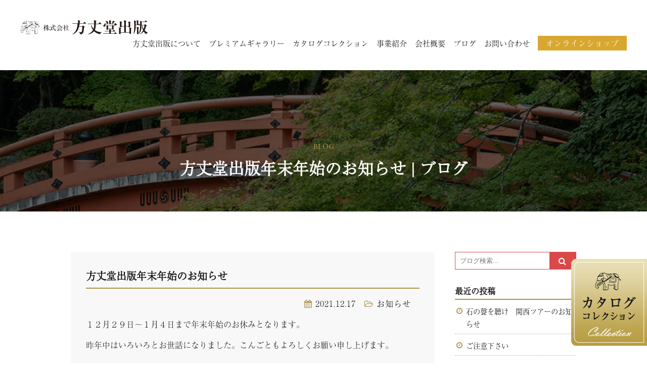

--- FILE ---
content_type: text/html; charset=UTF-8
request_url: https://hojodo.jp/blog/114/
body_size: 9273
content:
<!DOCTYPE html>
<html lang="ja">
<head>
<meta charset="UTF-8">
<meta http-equiv="x-ua-compatible" content="ie=edge">
<title>方丈堂出版年末年始のお知らせ | ブログ｜方丈堂出版OFFICIAL SITE</title>
<meta name="viewport" content="width=device-width,initial-scale=1,shrink-to-fit=no">
<meta name="author" content="方丈堂出版">
<meta name="keywords" content="京都, 方丈堂出版, 仏教法宝物, 法話DVD, 節談説教, 親鸞聖人, 絵解きDVD, 都路惠子, 金子みすづ, 六道繪" />
<meta name="description" content="京都市伏見区の方丈堂出版のブログです。人々が生々と生きるために、現代と仏教、日常と仏教との接点を求め、我国の仏教宗派の開山・開祖を中心に教義・信仰の根本を再評価し再構築する。">
<!-- OGP -->
<meta property="og:locale" content="ja_JP">
<meta property="og:type" content="article">
<meta property="og:title" content="方丈堂出版年末年始のお知らせ | ブログ｜方丈堂出版OFFICIAL SITE">
<meta property="og:url" content="/blog/114/">
<meta property="og:image" content="/img/og_img.jpg">
<meta property="og:site_name" content="方丈堂出版OFFICIAL SITE">
<meta property="og:description" content="京都市伏見区の方丈堂出版のブログです。人々が生々と生きるために、現代と仏教、日常と仏教との接点を求め、我国の仏教宗派の開山・開祖を中心に教義・信仰の根本を再評価し再構築する。">
<!-- / OGP -->
<link rel="apple-touch-icon" href="/webclip.png">

<!-- Global site tag (gtag.js) - Google Analytics -->
<script async src="https://www.googletagmanager.com/gtag/js?id=UA-146146486-25"></script>
<script>
  window.dataLayer = window.dataLayer || [];
  function gtag(){dataLayer.push(arguments);}
  gtag('js', new Date());

  gtag('config', 'UA-146146486-25');
</script>

<script>
  (function(d) {
    var config = {
      kitId: 'ons6ncw',
      scriptTimeout: 3000,
      async: true
    },
    h=d.documentElement,t=setTimeout(function(){h.className=h.className.replace(/\bwf-loading\b/g,"")+" wf-inactive";},config.scriptTimeout),tk=d.createElement("script"),f=false,s=d.getElementsByTagName("script")[0],a;h.className+=" wf-loading";tk.src='https://use.typekit.net/'+config.kitId+'.js';tk.async=true;tk.onload=tk.onreadystatechange=function(){a=this.readyState;if(f||a&&a!="complete"&&a!="loaded")return;f=true;clearTimeout(t);try{Typekit.load(config)}catch(e){}};s.parentNode.insertBefore(tk,s)
  })(document);
</script><link rel="alternate" type="application/rss+xml" title="RSSフィード" href="https://hojodo.jp/blog/feed/">
<link href="https://maxcdn.bootstrapcdn.com/font-awesome/4.7.0/css/font-awesome.min.css" rel="stylesheet" integrity="sha384-wvfXpqpZZVQGK6TAh5PVlGOfQNHSoD2xbE+QkPxCAFlNEevoEH3Sl0sibVcOQVnN" crossorigin="anonymous">
<link href="https://hojodo.jp/blog/wp-content/themes/hojodo/style.css" rel="stylesheet" type="text/css" media="all" />
<link href="/css/common.css?1581583419" rel="stylesheet">
<link href="/css/base.css?1743986654" rel="stylesheet">
<link href="/css/contents.css?1743653234" rel="stylesheet">
<link href="https://cdn.rawgit.com/michalsnik/aos/2.1.1/dist/aos.css" rel="stylesheet"><!--[if lt IE 9]>
<script src="//cdnjs.cloudflare.com/ajax/libs/html5shiv/3.7.3/html5shiv.min.js"></script>
<![endif]-->
<script src="//ajax.googleapis.com/ajax/libs/jquery/1.11.0/jquery.min.js"></script>
<script src="/js/script.js"></script>
<script src="https://cdn.rawgit.com/michalsnik/aos/2.1.1/dist/aos.js"></script>
<script>
  AOS.init();
</script><meta name='robots' content='max-image-preview:large' />
<link rel="alternate" type="application/rss+xml" title="ブログ &raquo; 方丈堂出版年末年始のお知らせ のコメントのフィード" href="https://hojodo.jp/blog/114/feed/" />
<link rel="alternate" title="oEmbed (JSON)" type="application/json+oembed" href="https://hojodo.jp/blog/wp-json/oembed/1.0/embed?url=https%3A%2F%2Fhojodo.jp%2Fblog%2F114%2F" />
<link rel="alternate" title="oEmbed (XML)" type="text/xml+oembed" href="https://hojodo.jp/blog/wp-json/oembed/1.0/embed?url=https%3A%2F%2Fhojodo.jp%2Fblog%2F114%2F&#038;format=xml" />
<style id='wp-img-auto-sizes-contain-inline-css' type='text/css'>
img:is([sizes=auto i],[sizes^="auto," i]){contain-intrinsic-size:3000px 1500px}
/*# sourceURL=wp-img-auto-sizes-contain-inline-css */
</style>
<style id='wp-emoji-styles-inline-css' type='text/css'>

	img.wp-smiley, img.emoji {
		display: inline !important;
		border: none !important;
		box-shadow: none !important;
		height: 1em !important;
		width: 1em !important;
		margin: 0 0.07em !important;
		vertical-align: -0.1em !important;
		background: none !important;
		padding: 0 !important;
	}
/*# sourceURL=wp-emoji-styles-inline-css */
</style>
<style id='wp-block-library-inline-css' type='text/css'>
:root{--wp-block-synced-color:#7a00df;--wp-block-synced-color--rgb:122,0,223;--wp-bound-block-color:var(--wp-block-synced-color);--wp-editor-canvas-background:#ddd;--wp-admin-theme-color:#007cba;--wp-admin-theme-color--rgb:0,124,186;--wp-admin-theme-color-darker-10:#006ba1;--wp-admin-theme-color-darker-10--rgb:0,107,160.5;--wp-admin-theme-color-darker-20:#005a87;--wp-admin-theme-color-darker-20--rgb:0,90,135;--wp-admin-border-width-focus:2px}@media (min-resolution:192dpi){:root{--wp-admin-border-width-focus:1.5px}}.wp-element-button{cursor:pointer}:root .has-very-light-gray-background-color{background-color:#eee}:root .has-very-dark-gray-background-color{background-color:#313131}:root .has-very-light-gray-color{color:#eee}:root .has-very-dark-gray-color{color:#313131}:root .has-vivid-green-cyan-to-vivid-cyan-blue-gradient-background{background:linear-gradient(135deg,#00d084,#0693e3)}:root .has-purple-crush-gradient-background{background:linear-gradient(135deg,#34e2e4,#4721fb 50%,#ab1dfe)}:root .has-hazy-dawn-gradient-background{background:linear-gradient(135deg,#faaca8,#dad0ec)}:root .has-subdued-olive-gradient-background{background:linear-gradient(135deg,#fafae1,#67a671)}:root .has-atomic-cream-gradient-background{background:linear-gradient(135deg,#fdd79a,#004a59)}:root .has-nightshade-gradient-background{background:linear-gradient(135deg,#330968,#31cdcf)}:root .has-midnight-gradient-background{background:linear-gradient(135deg,#020381,#2874fc)}:root{--wp--preset--font-size--normal:16px;--wp--preset--font-size--huge:42px}.has-regular-font-size{font-size:1em}.has-larger-font-size{font-size:2.625em}.has-normal-font-size{font-size:var(--wp--preset--font-size--normal)}.has-huge-font-size{font-size:var(--wp--preset--font-size--huge)}.has-text-align-center{text-align:center}.has-text-align-left{text-align:left}.has-text-align-right{text-align:right}.has-fit-text{white-space:nowrap!important}#end-resizable-editor-section{display:none}.aligncenter{clear:both}.items-justified-left{justify-content:flex-start}.items-justified-center{justify-content:center}.items-justified-right{justify-content:flex-end}.items-justified-space-between{justify-content:space-between}.screen-reader-text{border:0;clip-path:inset(50%);height:1px;margin:-1px;overflow:hidden;padding:0;position:absolute;width:1px;word-wrap:normal!important}.screen-reader-text:focus{background-color:#ddd;clip-path:none;color:#444;display:block;font-size:1em;height:auto;left:5px;line-height:normal;padding:15px 23px 14px;text-decoration:none;top:5px;width:auto;z-index:100000}html :where(.has-border-color){border-style:solid}html :where([style*=border-top-color]){border-top-style:solid}html :where([style*=border-right-color]){border-right-style:solid}html :where([style*=border-bottom-color]){border-bottom-style:solid}html :where([style*=border-left-color]){border-left-style:solid}html :where([style*=border-width]){border-style:solid}html :where([style*=border-top-width]){border-top-style:solid}html :where([style*=border-right-width]){border-right-style:solid}html :where([style*=border-bottom-width]){border-bottom-style:solid}html :where([style*=border-left-width]){border-left-style:solid}html :where(img[class*=wp-image-]){height:auto;max-width:100%}:where(figure){margin:0 0 1em}html :where(.is-position-sticky){--wp-admin--admin-bar--position-offset:var(--wp-admin--admin-bar--height,0px)}@media screen and (max-width:600px){html :where(.is-position-sticky){--wp-admin--admin-bar--position-offset:0px}}

/*# sourceURL=wp-block-library-inline-css */
</style><style id='wp-block-paragraph-inline-css' type='text/css'>
.is-small-text{font-size:.875em}.is-regular-text{font-size:1em}.is-large-text{font-size:2.25em}.is-larger-text{font-size:3em}.has-drop-cap:not(:focus):first-letter{float:left;font-size:8.4em;font-style:normal;font-weight:100;line-height:.68;margin:.05em .1em 0 0;text-transform:uppercase}body.rtl .has-drop-cap:not(:focus):first-letter{float:none;margin-left:.1em}p.has-drop-cap.has-background{overflow:hidden}:root :where(p.has-background){padding:1.25em 2.375em}:where(p.has-text-color:not(.has-link-color)) a{color:inherit}p.has-text-align-left[style*="writing-mode:vertical-lr"],p.has-text-align-right[style*="writing-mode:vertical-rl"]{rotate:180deg}
/*# sourceURL=https://hojodo.jp/blog/wp-includes/blocks/paragraph/style.min.css */
</style>
<style id='global-styles-inline-css' type='text/css'>
:root{--wp--preset--aspect-ratio--square: 1;--wp--preset--aspect-ratio--4-3: 4/3;--wp--preset--aspect-ratio--3-4: 3/4;--wp--preset--aspect-ratio--3-2: 3/2;--wp--preset--aspect-ratio--2-3: 2/3;--wp--preset--aspect-ratio--16-9: 16/9;--wp--preset--aspect-ratio--9-16: 9/16;--wp--preset--color--black: #000000;--wp--preset--color--cyan-bluish-gray: #abb8c3;--wp--preset--color--white: #ffffff;--wp--preset--color--pale-pink: #f78da7;--wp--preset--color--vivid-red: #cf2e2e;--wp--preset--color--luminous-vivid-orange: #ff6900;--wp--preset--color--luminous-vivid-amber: #fcb900;--wp--preset--color--light-green-cyan: #7bdcb5;--wp--preset--color--vivid-green-cyan: #00d084;--wp--preset--color--pale-cyan-blue: #8ed1fc;--wp--preset--color--vivid-cyan-blue: #0693e3;--wp--preset--color--vivid-purple: #9b51e0;--wp--preset--gradient--vivid-cyan-blue-to-vivid-purple: linear-gradient(135deg,rgb(6,147,227) 0%,rgb(155,81,224) 100%);--wp--preset--gradient--light-green-cyan-to-vivid-green-cyan: linear-gradient(135deg,rgb(122,220,180) 0%,rgb(0,208,130) 100%);--wp--preset--gradient--luminous-vivid-amber-to-luminous-vivid-orange: linear-gradient(135deg,rgb(252,185,0) 0%,rgb(255,105,0) 100%);--wp--preset--gradient--luminous-vivid-orange-to-vivid-red: linear-gradient(135deg,rgb(255,105,0) 0%,rgb(207,46,46) 100%);--wp--preset--gradient--very-light-gray-to-cyan-bluish-gray: linear-gradient(135deg,rgb(238,238,238) 0%,rgb(169,184,195) 100%);--wp--preset--gradient--cool-to-warm-spectrum: linear-gradient(135deg,rgb(74,234,220) 0%,rgb(151,120,209) 20%,rgb(207,42,186) 40%,rgb(238,44,130) 60%,rgb(251,105,98) 80%,rgb(254,248,76) 100%);--wp--preset--gradient--blush-light-purple: linear-gradient(135deg,rgb(255,206,236) 0%,rgb(152,150,240) 100%);--wp--preset--gradient--blush-bordeaux: linear-gradient(135deg,rgb(254,205,165) 0%,rgb(254,45,45) 50%,rgb(107,0,62) 100%);--wp--preset--gradient--luminous-dusk: linear-gradient(135deg,rgb(255,203,112) 0%,rgb(199,81,192) 50%,rgb(65,88,208) 100%);--wp--preset--gradient--pale-ocean: linear-gradient(135deg,rgb(255,245,203) 0%,rgb(182,227,212) 50%,rgb(51,167,181) 100%);--wp--preset--gradient--electric-grass: linear-gradient(135deg,rgb(202,248,128) 0%,rgb(113,206,126) 100%);--wp--preset--gradient--midnight: linear-gradient(135deg,rgb(2,3,129) 0%,rgb(40,116,252) 100%);--wp--preset--font-size--small: 13px;--wp--preset--font-size--medium: 20px;--wp--preset--font-size--large: 36px;--wp--preset--font-size--x-large: 42px;--wp--preset--spacing--20: 0.44rem;--wp--preset--spacing--30: 0.67rem;--wp--preset--spacing--40: 1rem;--wp--preset--spacing--50: 1.5rem;--wp--preset--spacing--60: 2.25rem;--wp--preset--spacing--70: 3.38rem;--wp--preset--spacing--80: 5.06rem;--wp--preset--shadow--natural: 6px 6px 9px rgba(0, 0, 0, 0.2);--wp--preset--shadow--deep: 12px 12px 50px rgba(0, 0, 0, 0.4);--wp--preset--shadow--sharp: 6px 6px 0px rgba(0, 0, 0, 0.2);--wp--preset--shadow--outlined: 6px 6px 0px -3px rgb(255, 255, 255), 6px 6px rgb(0, 0, 0);--wp--preset--shadow--crisp: 6px 6px 0px rgb(0, 0, 0);}:where(.is-layout-flex){gap: 0.5em;}:where(.is-layout-grid){gap: 0.5em;}body .is-layout-flex{display: flex;}.is-layout-flex{flex-wrap: wrap;align-items: center;}.is-layout-flex > :is(*, div){margin: 0;}body .is-layout-grid{display: grid;}.is-layout-grid > :is(*, div){margin: 0;}:where(.wp-block-columns.is-layout-flex){gap: 2em;}:where(.wp-block-columns.is-layout-grid){gap: 2em;}:where(.wp-block-post-template.is-layout-flex){gap: 1.25em;}:where(.wp-block-post-template.is-layout-grid){gap: 1.25em;}.has-black-color{color: var(--wp--preset--color--black) !important;}.has-cyan-bluish-gray-color{color: var(--wp--preset--color--cyan-bluish-gray) !important;}.has-white-color{color: var(--wp--preset--color--white) !important;}.has-pale-pink-color{color: var(--wp--preset--color--pale-pink) !important;}.has-vivid-red-color{color: var(--wp--preset--color--vivid-red) !important;}.has-luminous-vivid-orange-color{color: var(--wp--preset--color--luminous-vivid-orange) !important;}.has-luminous-vivid-amber-color{color: var(--wp--preset--color--luminous-vivid-amber) !important;}.has-light-green-cyan-color{color: var(--wp--preset--color--light-green-cyan) !important;}.has-vivid-green-cyan-color{color: var(--wp--preset--color--vivid-green-cyan) !important;}.has-pale-cyan-blue-color{color: var(--wp--preset--color--pale-cyan-blue) !important;}.has-vivid-cyan-blue-color{color: var(--wp--preset--color--vivid-cyan-blue) !important;}.has-vivid-purple-color{color: var(--wp--preset--color--vivid-purple) !important;}.has-black-background-color{background-color: var(--wp--preset--color--black) !important;}.has-cyan-bluish-gray-background-color{background-color: var(--wp--preset--color--cyan-bluish-gray) !important;}.has-white-background-color{background-color: var(--wp--preset--color--white) !important;}.has-pale-pink-background-color{background-color: var(--wp--preset--color--pale-pink) !important;}.has-vivid-red-background-color{background-color: var(--wp--preset--color--vivid-red) !important;}.has-luminous-vivid-orange-background-color{background-color: var(--wp--preset--color--luminous-vivid-orange) !important;}.has-luminous-vivid-amber-background-color{background-color: var(--wp--preset--color--luminous-vivid-amber) !important;}.has-light-green-cyan-background-color{background-color: var(--wp--preset--color--light-green-cyan) !important;}.has-vivid-green-cyan-background-color{background-color: var(--wp--preset--color--vivid-green-cyan) !important;}.has-pale-cyan-blue-background-color{background-color: var(--wp--preset--color--pale-cyan-blue) !important;}.has-vivid-cyan-blue-background-color{background-color: var(--wp--preset--color--vivid-cyan-blue) !important;}.has-vivid-purple-background-color{background-color: var(--wp--preset--color--vivid-purple) !important;}.has-black-border-color{border-color: var(--wp--preset--color--black) !important;}.has-cyan-bluish-gray-border-color{border-color: var(--wp--preset--color--cyan-bluish-gray) !important;}.has-white-border-color{border-color: var(--wp--preset--color--white) !important;}.has-pale-pink-border-color{border-color: var(--wp--preset--color--pale-pink) !important;}.has-vivid-red-border-color{border-color: var(--wp--preset--color--vivid-red) !important;}.has-luminous-vivid-orange-border-color{border-color: var(--wp--preset--color--luminous-vivid-orange) !important;}.has-luminous-vivid-amber-border-color{border-color: var(--wp--preset--color--luminous-vivid-amber) !important;}.has-light-green-cyan-border-color{border-color: var(--wp--preset--color--light-green-cyan) !important;}.has-vivid-green-cyan-border-color{border-color: var(--wp--preset--color--vivid-green-cyan) !important;}.has-pale-cyan-blue-border-color{border-color: var(--wp--preset--color--pale-cyan-blue) !important;}.has-vivid-cyan-blue-border-color{border-color: var(--wp--preset--color--vivid-cyan-blue) !important;}.has-vivid-purple-border-color{border-color: var(--wp--preset--color--vivid-purple) !important;}.has-vivid-cyan-blue-to-vivid-purple-gradient-background{background: var(--wp--preset--gradient--vivid-cyan-blue-to-vivid-purple) !important;}.has-light-green-cyan-to-vivid-green-cyan-gradient-background{background: var(--wp--preset--gradient--light-green-cyan-to-vivid-green-cyan) !important;}.has-luminous-vivid-amber-to-luminous-vivid-orange-gradient-background{background: var(--wp--preset--gradient--luminous-vivid-amber-to-luminous-vivid-orange) !important;}.has-luminous-vivid-orange-to-vivid-red-gradient-background{background: var(--wp--preset--gradient--luminous-vivid-orange-to-vivid-red) !important;}.has-very-light-gray-to-cyan-bluish-gray-gradient-background{background: var(--wp--preset--gradient--very-light-gray-to-cyan-bluish-gray) !important;}.has-cool-to-warm-spectrum-gradient-background{background: var(--wp--preset--gradient--cool-to-warm-spectrum) !important;}.has-blush-light-purple-gradient-background{background: var(--wp--preset--gradient--blush-light-purple) !important;}.has-blush-bordeaux-gradient-background{background: var(--wp--preset--gradient--blush-bordeaux) !important;}.has-luminous-dusk-gradient-background{background: var(--wp--preset--gradient--luminous-dusk) !important;}.has-pale-ocean-gradient-background{background: var(--wp--preset--gradient--pale-ocean) !important;}.has-electric-grass-gradient-background{background: var(--wp--preset--gradient--electric-grass) !important;}.has-midnight-gradient-background{background: var(--wp--preset--gradient--midnight) !important;}.has-small-font-size{font-size: var(--wp--preset--font-size--small) !important;}.has-medium-font-size{font-size: var(--wp--preset--font-size--medium) !important;}.has-large-font-size{font-size: var(--wp--preset--font-size--large) !important;}.has-x-large-font-size{font-size: var(--wp--preset--font-size--x-large) !important;}
/*# sourceURL=global-styles-inline-css */
</style>

<style id='classic-theme-styles-inline-css' type='text/css'>
/*! This file is auto-generated */
.wp-block-button__link{color:#fff;background-color:#32373c;border-radius:9999px;box-shadow:none;text-decoration:none;padding:calc(.667em + 2px) calc(1.333em + 2px);font-size:1.125em}.wp-block-file__button{background:#32373c;color:#fff;text-decoration:none}
/*# sourceURL=/wp-includes/css/classic-themes.min.css */
</style>
<link rel='stylesheet' id='wp-pagenavi-css' href='https://hojodo.jp/blog/wp-content/plugins/wp-pagenavi/pagenavi-css.css?ver=2.70' type='text/css' media='all' />
<link rel='stylesheet' id='wordpress-popular-posts-css-css' href='https://hojodo.jp/blog/wp-content/plugins/wordpress-popular-posts/assets/css/wpp.css?ver=5.3.2' type='text/css' media='all' />
<link rel='stylesheet' id='fancybox-css' href='https://hojodo.jp/blog/wp-content/plugins/easy-fancybox/css/jquery.fancybox.min.css?ver=1.3.24' type='text/css' media='screen' />
<script type="application/json" id="wpp-json">
/* <![CDATA[ */
{"sampling_active":0,"sampling_rate":100,"ajax_url":"https:\/\/hojodo.jp\/blog\/wp-json\/wordpress-popular-posts\/v1\/popular-posts","ID":114,"token":"99c2dade42","lang":0,"debug":0}
//# sourceURL=wpp-json
/* ]]> */
</script>
<script type="text/javascript" src="https://hojodo.jp/blog/wp-content/plugins/wordpress-popular-posts/assets/js/wpp.min.js?ver=5.3.2" id="wpp-js-js"></script>
<script type="text/javascript" src="https://hojodo.jp/blog/wp-includes/js/jquery/jquery.min.js?ver=3.7.1" id="jquery-core-js"></script>
<script type="text/javascript" src="https://hojodo.jp/blog/wp-includes/js/jquery/jquery-migrate.min.js?ver=3.4.1" id="jquery-migrate-js"></script>
<link rel="https://api.w.org/" href="https://hojodo.jp/blog/wp-json/" /><link rel="alternate" title="JSON" type="application/json" href="https://hojodo.jp/blog/wp-json/wp/v2/posts/114" /><link rel="EditURI" type="application/rsd+xml" title="RSD" href="https://hojodo.jp/blog/xmlrpc.php?rsd" />
<link rel="canonical" href="https://hojodo.jp/blog/114/" />
<link rel='shortlink' href='https://hojodo.jp/blog/?p=114' />
        <style>
            @-webkit-keyframes bgslide {
                from {
                    background-position-x: 0;
                }
                to {
                    background-position-x: -200%;
                }
            }

            @keyframes bgslide {
                    from {
                        background-position-x: 0;
                    }
                    to {
                        background-position-x: -200%;
                    }
            }

            .wpp-widget-placeholder {
                margin: 0 auto;
                width: 60px;
                height: 3px;
                background: #dd3737;
                background: -webkit-gradient(linear, left top, right top, from(#dd3737), color-stop(10%, #571313), to(#dd3737));
                background: linear-gradient(90deg, #dd3737 0%, #571313 10%, #dd3737 100%);
                background-size: 200% auto;
                border-radius: 3px;
                -webkit-animation: bgslide 1s infinite linear;
                animation: bgslide 1s infinite linear;
            }
        </style>
        </head>
<body id="blog">

<div id="wrapper">

<!--<div id="loading">
<div class="load_box">
<div class="logo"><img src="/img/loading.svg?2020" alt="方丈堂出版"></div>
<div class="loader"></div>
</div>
</div>-->

<header id="header" class="clearfix">
<div class="sitename"><a href="/"><img src="/img/logo.svg" alt="方丈堂出版" ></a></div>
<div class="menu-button" id="menu-btn">
  <p class="label">menu</p>
  <div class="h_menu">
    <span></span>
    <span></span>
    <span></span>
  </div>
</div>
<nav id="gnav">
<ul class="flex">
  <li><a href="/about/">方丈堂出版について</a></li>
  <li><a href="/works/premium.php">プレミアムギャラリー</a></li>
  <li><a href="/collection/">カタログコレクション</a></li>
  <li><a href="/works/">事業紹介</a></li>
  <li><a href="/company/">会社概要</a></li>
  <li><a href="/blog/">ブログ</a></li>
  <li><a href="/contact/">お問い合わせ</a></li>
  <li class="btn_online"><a href="http://www.hojodo.com/" target="_blank" >オンラインショップ</a></li>
</ul>
</nav>
<div class="overlay"></div>
</header>

<div class="pageTitle">
  <div class="TitleBox"><p class="en"><span>BLOG</span></p>
  <h1 class="jp">方丈堂出版年末年始のお知らせ | ブログ</h1></div>
</div>

<div id="contents">
<article class="blog_inner">
<div class="blog_con clearfix">
<section id="main" class="single">

  <div class="spInner">
<article id="post-114" class="clearfix post-114 post type-post status-publish format-standard hentry category-11">
	<div class="entry-header">
			<h1 class="subTitle"><span>方丈堂出版年末年始のお知らせ<span></h1>
		        <p class="cat"></p>
		<p><i class="fa fa-calendar"></i> 2021.12.17　<i class="fa fa-folder-open-o"></i> <a href="https://hojodo.jp/blog/category/%e3%81%8a%e7%9f%a5%e3%82%89%e3%81%9b/" rel="category tag">お知らせ</a>　</p>
			</div>

		<div class="entry-content">
		
<p>１２月２９日～１月４日まで年末年始のお休みとなります。</p>



<p>昨年中はいろいろとお世話になりました。こんごともよろしくお願い申し上げます。</p>



<p class="has-drop-cap"></p>
			</div><!-- /.entry-content -->
	
</article>


<div class="navigation">
<span class="prev"><a href="https://hojodo.jp/blog/110/" rel="prev">２０２２年カレンダー</a></span>
<span class="next"><a href="https://hojodo.jp/blog/118/" rel="next">夏季休暇のお知らせ</a></span>
</div>


  </div><!--spInner-->
</section><!--main-->

<aside>
<div id="search">
<form method="get" id="searchform" action="https://hojodo.jp/blog/">
    <label for="s"></label>
    <input type="text" value="" name="s" id="s" placeholder="ブログ検索..." /><input type="submit" value="&#xf002;" id="searchsubmit" />
    </form>
</div>


		<div id="recent-posts-2" class="widget widget_recent_entries">
		<h3 class="widget-title"><span>最近の投稿</span></h3>
		<ul>
											<li>
					<a href="https://hojodo.jp/blog/128/">石の聲を聴け　関西ツアーのお知らせ</a>
									</li>
											<li>
					<a href="https://hojodo.jp/blog/125/">ご注意下さい</a>
									</li>
											<li>
					<a href="https://hojodo.jp/blog/122/">偽サイトにご注意を</a>
									</li>
											<li>
					<a href="https://hojodo.jp/blog/118/">夏季休暇のお知らせ</a>
									</li>
											<li>
					<a href="https://hojodo.jp/blog/114/" aria-current="page">方丈堂出版年末年始のお知らせ</a>
									</li>
					</ul>

		</div><div id="archives-2" class="widget widget_archive"><h3 class="widget-title"><span>アーカイブ</span></h3>
			<ul>
					<li><a href='https://hojodo.jp/blog/date/2023/05/'>2023年5月</a></li>
	<li><a href='https://hojodo.jp/blog/date/2022/09/'>2022年9月</a></li>
	<li><a href='https://hojodo.jp/blog/date/2022/08/'>2022年8月</a></li>
	<li><a href='https://hojodo.jp/blog/date/2021/12/'>2021年12月</a></li>
	<li><a href='https://hojodo.jp/blog/date/2021/10/'>2021年10月</a></li>
	<li><a href='https://hojodo.jp/blog/date/2021/09/'>2021年9月</a></li>
	<li><a href='https://hojodo.jp/blog/date/2021/08/'>2021年8月</a></li>
	<li><a href='https://hojodo.jp/blog/date/2021/06/'>2021年6月</a></li>
	<li><a href='https://hojodo.jp/blog/date/2021/05/'>2021年5月</a></li>
	<li><a href='https://hojodo.jp/blog/date/2021/04/'>2021年4月</a></li>
	<li><a href='https://hojodo.jp/blog/date/2021/03/'>2021年3月</a></li>
	<li><a href='https://hojodo.jp/blog/date/2020/05/'>2020年5月</a></li>
	<li><a href='https://hojodo.jp/blog/date/2020/03/'>2020年3月</a></li>
			</ul>

			</div><div id="categories-2" class="widget widget_categories"><h3 class="widget-title"><span>カテゴリー</span></h3>
			<ul>
					<li class="cat-item cat-item-4"><a href="https://hojodo.jp/blog/category/dvd/">DVD</a>
</li>
	<li class="cat-item cat-item-10"><a href="https://hojodo.jp/blog/category/%ef%bd%99%ef%bd%8f%ef%bd%95%ef%bd%94%ef%bd%95%ef%bd%82%ef%bd%85/">ＹｏｕＴｕｂｅ</a>
</li>
	<li class="cat-item cat-item-11"><a href="https://hojodo.jp/blog/category/%e3%81%8a%e7%9f%a5%e3%82%89%e3%81%9b/">お知らせ</a>
</li>
	<li class="cat-item cat-item-1"><a href="https://hojodo.jp/blog/category/blog/">ブログ</a>
</li>
	<li class="cat-item cat-item-2"><a href="https://hojodo.jp/blog/category/premium/">仏教法宝物</a>
</li>
	<li class="cat-item cat-item-9"><a href="https://hojodo.jp/blog/category/%e5%ba%83%e5%91%8a%e6%8e%b2%e8%bc%89/">広告掲載</a>
</li>
	<li class="cat-item cat-item-8"><a href="https://hojodo.jp/blog/category/%e6%9b%b8%e7%b1%8d/">書籍</a>
</li>
			</ul>

			</div></aside></div><!--/.blog_con-->

</article><!-- /.inner -->
</div><!--/#contents-->
<p class="bnr-collection"><a href="/collection/">
<img class="sp_only" src="/img/bnr-collection-sp.png" alt="カタログコレクション">
<img class="sp_none" src="/img/bnr-collection.png" alt="カタログコレクション">
</a></p>

<div class="online">
  <a href="http://www.hojodo.com/" target="_blank">
    <div class="inner"><span><p class="ttl center">オンラインショップはこちら<span class="en">Online shop</span></p></span></div>
  </a>
  <a href="/catalog/" target="_blank">
    <div class="inner"><span><p class="ttl center"><span class="small">全国有名寺院名僧高僧直筆</span><br>墨蹟図録はこちら<span class="en">Catalog</span></p></span></div>
  </a>
</div>

<footer id="footer"><div class="inner clearfix">
<!--<p id="pagetop"><a href="#top" title="このページの先頭へ"><img src="/img/pagetop.png" alt="このページの先頭へ"></a></p>-->

<p class="f_logo"><img src="/img/logo_w.svg" alt="方丈堂出版"></p>

<nav id="f_gnav" class="flex">
<ul>
  <li><a href="/">ホーム</a></li>
  <li><a href="/about/">方丈堂出版について</a></li>
  <!--<li><a href="/product/">商品紹介</a></li>-->
  <li><a href="/company/">会社概要</a></li>
  <li><a href="/collection/">カタログコレクション</a></li>
</ul>
<ul>
  <li><a href="/works/">事業紹介</a>
    <ul class="nav_works">
      <li><a href="/works/premium.php">プレミアムギャラリー</a></li>
<li><a href="/works/index.php#syuppan">出版</a></li>
<li><a href="/works/index.php#repair">修理･修復</a></li>
<li><a href="/works/index.php#self">自費出版</a></li>
<li><a href="/works/premium.php">仏教法宝物</a></li>

    </ul>
  </li>
</ul>
<ul>
  <li><a href="http://www.hojodo.com/" target="_blank">オンラインショップ</a></li>
  <li><a href="/blog/">ブログ</a></li>
  <li><a href="/contact/">お問い合わせ</a></li>
  <li><a href="/sitemap/">サイトマップ</a></li>
  <li class="sns_box"><a href="https://www.instagram.com/hojodo_publisher/" target="_blank"><img src="/img/icon_insta.png" alt="Instagram"></a><a href="https://ja-jp.facebook.com/hojodopublishingcompany/" target="_blank"><img src="/img/icon_fb.png" alt="Facebook"></a><a href="https://www.youtube.com/channel/UC0AkTXXZJ91Nxe6jE5O0ryw" target="_blank"><img src="/img/icon_youtube.png" alt="Youtube"></a></li>
</ul>
</nav>

<p class="copyright clear">&copy;  方丈堂出版. Designed by <a href="https://www.tratto-brain.jp/" target="_blank">Tratto Brain</a>.</p>
</div></footer>
<script type="speculationrules">
{"prefetch":[{"source":"document","where":{"and":[{"href_matches":"/blog/*"},{"not":{"href_matches":["/blog/wp-*.php","/blog/wp-admin/*","/blog/wp-content/uploads/*","/blog/wp-content/*","/blog/wp-content/plugins/*","/blog/wp-content/themes/hojodo/*","/blog/*\\?(.+)"]}},{"not":{"selector_matches":"a[rel~=\"nofollow\"]"}},{"not":{"selector_matches":".no-prefetch, .no-prefetch a"}}]},"eagerness":"conservative"}]}
</script>
<script type="text/javascript" src="https://hojodo.jp/blog/wp-content/plugins/easy-fancybox/js/jquery.fancybox.min.js?ver=1.3.24" id="jquery-fancybox-js"></script>
<script type="text/javascript" id="jquery-fancybox-js-after">
/* <![CDATA[ */
var fb_timeout, fb_opts={'overlayShow':true,'hideOnOverlayClick':true,'showCloseButton':true,'margin':20,'centerOnScroll':false,'enableEscapeButton':true,'autoScale':true };
if(typeof easy_fancybox_handler==='undefined'){
var easy_fancybox_handler=function(){
jQuery('.nofancybox,a.wp-block-file__button,a.pin-it-button,a[href*="pinterest.com/pin/create"],a[href*="facebook.com/share"],a[href*="twitter.com/share"]').addClass('nolightbox');
/* IMG */
var fb_IMG_select='a[href*=".jpg"]:not(.nolightbox,li.nolightbox>a),area[href*=".jpg"]:not(.nolightbox),a[href*=".jpeg"]:not(.nolightbox,li.nolightbox>a),area[href*=".jpeg"]:not(.nolightbox),a[href*=".png"]:not(.nolightbox,li.nolightbox>a),area[href*=".png"]:not(.nolightbox),a[href*=".webp"]:not(.nolightbox,li.nolightbox>a),area[href*=".webp"]:not(.nolightbox)';
jQuery(fb_IMG_select).addClass('fancybox image');
var fb_IMG_sections=jQuery('.gallery,.wp-block-gallery,.tiled-gallery,.wp-block-jetpack-tiled-gallery');
fb_IMG_sections.each(function(){jQuery(this).find(fb_IMG_select).attr('rel','gallery-'+fb_IMG_sections.index(this));});
jQuery('a.fancybox,area.fancybox,li.fancybox a').each(function(){jQuery(this).fancybox(jQuery.extend({},fb_opts,{'transitionIn':'elastic','easingIn':'easeOutBack','transitionOut':'elastic','easingOut':'easeInBack','opacity':false,'hideOnContentClick':false,'titleShow':true,'titlePosition':'over','titleFromAlt':true,'showNavArrows':true,'enableKeyboardNav':true,'cyclic':false}))});};
jQuery('a.fancybox-close').on('click',function(e){e.preventDefault();jQuery.fancybox.close()});
};
var easy_fancybox_auto=function(){setTimeout(function(){jQuery('#fancybox-auto').trigger('click')},1000);};
jQuery(easy_fancybox_handler);jQuery(document).on('post-load',easy_fancybox_handler);
jQuery(easy_fancybox_auto);
//# sourceURL=jquery-fancybox-js-after
/* ]]> */
</script>
<script type="text/javascript" src="https://hojodo.jp/blog/wp-content/plugins/easy-fancybox/js/jquery.easing.min.js?ver=1.4.1" id="jquery-easing-js"></script>
<script type="text/javascript" src="https://hojodo.jp/blog/wp-content/plugins/easy-fancybox/js/jquery.mousewheel.min.js?ver=3.1.13" id="jquery-mousewheel-js"></script>
<script id="wp-emoji-settings" type="application/json">
{"baseUrl":"https://s.w.org/images/core/emoji/17.0.2/72x72/","ext":".png","svgUrl":"https://s.w.org/images/core/emoji/17.0.2/svg/","svgExt":".svg","source":{"concatemoji":"https://hojodo.jp/blog/wp-includes/js/wp-emoji-release.min.js?ver=6.9"}}
</script>
<script type="module">
/* <![CDATA[ */
/*! This file is auto-generated */
const a=JSON.parse(document.getElementById("wp-emoji-settings").textContent),o=(window._wpemojiSettings=a,"wpEmojiSettingsSupports"),s=["flag","emoji"];function i(e){try{var t={supportTests:e,timestamp:(new Date).valueOf()};sessionStorage.setItem(o,JSON.stringify(t))}catch(e){}}function c(e,t,n){e.clearRect(0,0,e.canvas.width,e.canvas.height),e.fillText(t,0,0);t=new Uint32Array(e.getImageData(0,0,e.canvas.width,e.canvas.height).data);e.clearRect(0,0,e.canvas.width,e.canvas.height),e.fillText(n,0,0);const a=new Uint32Array(e.getImageData(0,0,e.canvas.width,e.canvas.height).data);return t.every((e,t)=>e===a[t])}function p(e,t){e.clearRect(0,0,e.canvas.width,e.canvas.height),e.fillText(t,0,0);var n=e.getImageData(16,16,1,1);for(let e=0;e<n.data.length;e++)if(0!==n.data[e])return!1;return!0}function u(e,t,n,a){switch(t){case"flag":return n(e,"\ud83c\udff3\ufe0f\u200d\u26a7\ufe0f","\ud83c\udff3\ufe0f\u200b\u26a7\ufe0f")?!1:!n(e,"\ud83c\udde8\ud83c\uddf6","\ud83c\udde8\u200b\ud83c\uddf6")&&!n(e,"\ud83c\udff4\udb40\udc67\udb40\udc62\udb40\udc65\udb40\udc6e\udb40\udc67\udb40\udc7f","\ud83c\udff4\u200b\udb40\udc67\u200b\udb40\udc62\u200b\udb40\udc65\u200b\udb40\udc6e\u200b\udb40\udc67\u200b\udb40\udc7f");case"emoji":return!a(e,"\ud83e\u1fac8")}return!1}function f(e,t,n,a){let r;const o=(r="undefined"!=typeof WorkerGlobalScope&&self instanceof WorkerGlobalScope?new OffscreenCanvas(300,150):document.createElement("canvas")).getContext("2d",{willReadFrequently:!0}),s=(o.textBaseline="top",o.font="600 32px Arial",{});return e.forEach(e=>{s[e]=t(o,e,n,a)}),s}function r(e){var t=document.createElement("script");t.src=e,t.defer=!0,document.head.appendChild(t)}a.supports={everything:!0,everythingExceptFlag:!0},new Promise(t=>{let n=function(){try{var e=JSON.parse(sessionStorage.getItem(o));if("object"==typeof e&&"number"==typeof e.timestamp&&(new Date).valueOf()<e.timestamp+604800&&"object"==typeof e.supportTests)return e.supportTests}catch(e){}return null}();if(!n){if("undefined"!=typeof Worker&&"undefined"!=typeof OffscreenCanvas&&"undefined"!=typeof URL&&URL.createObjectURL&&"undefined"!=typeof Blob)try{var e="postMessage("+f.toString()+"("+[JSON.stringify(s),u.toString(),c.toString(),p.toString()].join(",")+"));",a=new Blob([e],{type:"text/javascript"});const r=new Worker(URL.createObjectURL(a),{name:"wpTestEmojiSupports"});return void(r.onmessage=e=>{i(n=e.data),r.terminate(),t(n)})}catch(e){}i(n=f(s,u,c,p))}t(n)}).then(e=>{for(const n in e)a.supports[n]=e[n],a.supports.everything=a.supports.everything&&a.supports[n],"flag"!==n&&(a.supports.everythingExceptFlag=a.supports.everythingExceptFlag&&a.supports[n]);var t;a.supports.everythingExceptFlag=a.supports.everythingExceptFlag&&!a.supports.flag,a.supports.everything||((t=a.source||{}).concatemoji?r(t.concatemoji):t.wpemoji&&t.twemoji&&(r(t.twemoji),r(t.wpemoji)))});
//# sourceURL=https://hojodo.jp/blog/wp-includes/js/wp-emoji-loader.min.js
/* ]]> */
</script>
</div><!--/#wrapper-->
</body>
</html>

--- FILE ---
content_type: text/css
request_url: https://hojodo.jp/blog/wp-content/themes/hojodo/style.css
body_size: 2679
content:
@charset "utf-8";
/*
Theme Name:方丈堂出版
Theme URI:hojodo.jp
Description:
Version:1.0
Author:Shimizu
Author URI:https://hojodo.jp/
*/

/* 共通 ------------------------*/
#blog .blog_inner { max-width: 1000px;margin: auto; }
#blog article.bgDiamoud { padding-bottom: 50px; }
#blog .conTop .pageTtl { background-color: #681916; }
#blog .blog_con { margin:80px auto; }
#blog section { margin: 0 auto 30px; padding:0; }
#blog article > .inner { margin: 0 auto 80px; }
#contents { padding-bottom:40px; }
a { text-decoration:none; }
#ttl ul li a { background-color:#f28f00; }
#main { width:720px; float:left; }
#main.single { margin-bottom:40px; }
aside { position:relative; width:240px; float:right; }
.updated { font-size:24px; }

#blog .subTitle { padding-bottom: 5px; border-bottom:2px solid #aa944a; font-size:20px; font-weight:bold; }
#blog input { -webkit-appearance:none; }

#blog .secTtl span { font-family: "游ゴシック", YuGothic, "ヒラギノ角ゴ Pro", "Hiragino Kaku Gothic Pro", "メイリオ", "Meiryo", sans-serif; font-size:30px; }
#blog .secTtl { margin-bottom:30px; }

.post {
  padding:30px; margin:0 0 40px; background-color: #f8f8f8;
}

.entry-header p { margin:0 0 15px; text-align:right;letter-spacing: 1px; }
.entry-header i { color:#aa944a; }
.entry-header .subTitle a:hover { color:#aa944a; }
.entry-header .subTitle:before { top: 0.5em; }

  /* 本文再設定 */
  .entry-content h1, .post h2, .post h3, .post h4, .post h5, .post h6{margin:1.5em 0 0.5em; font-weight:bold;}
  .entry-content h1{font-size:180%; margin-top:1em;}
  .entry-content h2{font-size:160%; margin-top:1em;}
  .entry-content h3{font-size:140%;}
  .entry-content h4{font-size:120%;}
  .entry-content h5{font-size:110%;}
  .entry-content h6{font-size:100%;}

  .entry-content p { margin:0 0 1em; line-height:1.6; }
  .entry-content ul { list-style-type:disc; margin:15px 0px 15px 1.5em; }
  .entry-content ol { list-style-type:decimal; margin:15px 0px 15px 1.8em; padding:0; }
  .entry-content a { color:#f28f00; text-decoration:underline; }

  .post blockquote{
    border-left:5px solid #ddd;
    background:#eee;
    padding:10px;
    margin:20px 0;
    font-style:italic;
    }
    .post blockquote p{margin:0;}


.more-link { float:right }
.more-link:hover {  }

.tag { padding:30px 0px 0px 0px; clear:both; }

.img_catch { text-align: center; }


/* 検索結果 */
.search .post { min-height:110px; margin-bottom:20px; padding: 15px 13px; }
.search .post:before { content:""; }
.search .entry-header p { text-align:left; margin-left:12px;  }
.search .entry-header span { margin-left:0; margin-right:1em; }
.search .entry-summary p { margin: 10px 0 0 12px; }

.tagcloud a {
  display:inline-block; padding:4px 10px; margin:2px;
  border:1px solid #681916; border-radius:4px; background:#fff;
}
.tagcloud a:hover { background:#681916; color:#fff; }
/* シングルページ,固定ページ */
.post .author { margin-top:15px; overflow:hidden; }
.post .author img { float:left; }
.post .author p { margin-left:111px; }

.navigation { clear:both; overflow:hidden; margin:-30px 0 60px; }
.navigation span { display:block; }
.navigation a { padding:10px 14px; color: #fff;
  display:inline-block; position:relative; background:#be1118; border: 2px #be1118 solid;
}
.navigation a:hover { color: #be1118; background:#FFF; border: 2px #be1118 solid;  text-decoration: none; }
.navigation a:after {
  content:'→'; position: absolute; top:50%;
  font-family: "Rounded Mplus 1c"; font-weight: 500; font-size: 16px;
  -webkit-transform: translateY(-50%); transform: translateY(-50%);
}
.navigation .prev { float:left; }
.navigation .prev a { padding-left:30px; }
.navigation .prev a:after { content:'←'; left:8px; }
.navigation .next { float:right; }
.navigation .next a { padding-right:30px; }
.navigation .next a:after { right:8px; }

.wp-pagenavi { text-align:center; }

/* コメント欄 */
#respond { margin-top:15px; }
#reply-title { font-size:1.2em; font-weight:bold; }
#commentform p{ margin:5px 0px; }
#commentform label { display:inline-block; width:120px; }
#commentform input[type="text"], #commentform textarea { width:475px; padding:4px; border:1px solid #DDD; }
#commentform .form-submit { text-align:center; }
#commentform .form-submit input { padding:5px 10px; }

#comments { padding:15px; text-align:left; background:url(images/bg_comments.png); }
#comments-count { padding:3px 15px; color:#FFF; background:#681916; font-size:1.2em; font-weight:bold; box-shadow:0 0 3px rgba(0,0,0,0.4); }

#comments-list li { margin-top:15px; position:relative; }
#comments-list .children li { margin-left:20px; padding-right:0; padding-bottom:0; border-top:1px dotted #DDD; box-shadow:none; }
  #comments-list .comment-author .fn { font-style:normal; font-weight:bold; font-size:1.2em; }
  #comments-list .avatar { float:left; margin-right:15px; }
  #comments-list .comment-meta { margin-bottom:20px; line-height:1; }
    #comments-list .comment-meta a { color:#666; }
      #comments-list .comment-meta a:hover { color:#999; }
  #comments-list p{ margin:0 0 0.8em 63px; }
  #comments-list .reply { text-align:right; }
    #comments-list .reply a{ padding:3px 10px; background:#6DCBAB; color:#FFF; }
      #comments-list .reply a:hover { background:#53C8D9; }
/* コメント欄end */


/* 投稿画像等設定 */

img.size-auto,
img.size-full,
img.size-large,
img.size-medium,
.attachment img {
  max-width:100%; height:auto; }

.alignleft,
img.alignleft {
  display:inline; float:left; margin-right:15px; margin-top:4px; }

.alignright,
img.alignright {
  display:inline; float:right; margin-left:15px; margin-top:4px; }

.aligncenter,
img.aligncenter {
  clear:both; display:block; margin-left:auto; margin-right:auto; }

img.alignleft,
img.alignright,
img.aligncenter {
  margin-bottom:12px; }

.post div.wp-caption{margin:20px 0;}
  .post div.wp-caption img{ margin:0;}
  .post div.wp-caption p{ font-size:85%;}
.wp-smiley { margin:0; }
#content .attachment img { display:block; margin:0 auto; }
/* 投稿画像等設定end */

/* シングルページ,固定ページend */


/* side------------------------
/* ウィジェット */
.widget-title {
  padding:13px 0 6px; line-height:1.2; font-weight:bold; border-bottom: 2px solid #aa944a; position: relative;
}
.widget-title + label { display:none; }
.widget > ul { margin:10px 0; font-size:0.9em; }
.widget > ul > li { margin-bottom:10px; }
.widget > ul > li > a{
  display:block; padding:0 0 7px 22px;
  border-bottom:1px dotted #afafaf; position:relative;
}
.widget > ul > li:last-child{ padding-bottom:10px; }

.widget li a:before { font-family:FontAwesome; position:absolute; top:0; left:3px; color: #aa944a; }
.widget_archive li a:before         { content: "\f073"; }
.widget_categories > ul > li > a:before { content: "\f115"; }
.widget_recent_comments li:before   { content: "\f075"; }
.widget_recent_entries li a:before  { content: "\f017"; }
.widget_meta li a:before            { content: "\f192"; }
.widget.popular-posts  li a:before  { content: "\f017"; }
.widget .children { margin:10px 0 0 13px; }
.widget .children a { padding-left:12px; }
.widget .children a:before { content: "\f0da";}


/* アーカイブ年月 */
#archives2-2 li span { font-weight:bold; }
#archives2-2 li ul { margin:0; display: -webkit-flex; display:flex; }
#archives2-2 li ul li { width:16.666%; margin:0; }
#archives2-2 li ul li a { padding-left:0; font-size:.9em; }
#archives-2 > ul > li { letter-spacing: 2px; }

/*
#archives2-2 li ul li a {
  display:inline-block; padding: 5px;
  font-size: 0.85em; text-align: center;
  color: #fff; background-color:#006d2c; border-radius: 5px;
  }
*/
/* 検索フォーム */
#searchform { margin:0 0px 20px 0px; position:relative; border:1px solid rgba(215, 64, 64, 0.95); }
#searchform > * { box-sizing:border-box; }
#search label { display: none; }
aside #s { width:78%; height:32px; margin: 0; padding:0 8px; line-height:30px; border:1px solid #FFF; border-radius: inherit !important; }
#searchsubmit {
  position:absolute; top:0; right:0;
  margin:0; width:22%; height:33px; cursor:pointer;
  font-family:FontAwesome; color:#FFF; background:rgba(215, 64, 64, 0.95); border:none;  border-radius: inherit !important; }

/* wp-pagenavi ------------------------*/
.wp-pagenavi { margin:60px auto 40px; }
.wp-pagenavi a, .wp-pagenavi span { display: inline-block; padding: 5px 8px !important; background: #ec8622; color: #fff; border: none !important; }
.wp-pagenavi a:hover, .wp-pagenavi span.current { color: #fff; border: none !important; background: #681916; }


/*----------------------------------------------------
タブレット
-----------------------------------------------------*/
@media screen and (max-width: 999px) {
   #blog .blog_inner{ width: 94%;}
}




@media screen and (max-width: 959px) {

  /*　ブログ　blog
=============================================================== */
#blog article.bgDiamoud { padding-bottom: 30px; }
#blog #main, #blog aside { width:auto; float:none; }
#blog aside { display:block; }
#blog #search { width:80%; margin:0 auto; }
#blog .updated { font-size:18px; }
#blog .blog_con { margin:0 auto; }

.entry-header .sec_tit { font-size:140%; }
.entry-header p { font-size:90%; }
.post { padding:20px; }
.navigation span { width:100%; margin:10px 0; text-align:center; }
.navigation a { display:block; }
}

#blog #contents { margin: 40px 0; }




--- FILE ---
content_type: text/css
request_url: https://hojodo.jp/css/base.css?1743986654
body_size: 2559
content:
@charset "utf-8";

/* base ------------------------*/
main {
    -webkit-animation: fadeIn 4s ease 0s 1 normal;
    animation: fadeIn 4s ease 0s 1 normal;
}
@-webkit-keyframes fadeIn {
    0% {opacity: 0}
    100% {opacity: 1}
}
@keyframes fadeIn {
    0% {opacity: 0}
    100% {opacity: 1}
}

.en { font-family:linotype-sabon, sans-serif; font-weight: 400; font-style: normal;}

#wrapper { position:relative; }
#wrapper > section { padding: 80px 0; }
.inner { max-width: 1000px; margin: 0 auto; }

/*ローディング*/
#loading { position:fixed; top:0; bottom:0; left:0; right:0; z-index:99999; width:100%; height:100%;
  background:#fff; }
#loading .load_box { position:absolute; top:0; bottom:0; left:0; right:0; width:200px; height:160px; margin:auto; text-align:center; }
#loading .load_box .logo { margin-bottom:1.5em; }
.loader { position:relative; display:inline-block; width:.8em; height:.5em; margin-right:.4em; font-size:2em; }

/* header ------------------------*/
#header { position: relative; top: 0 ; right: 0; left: 0;
    width: 100%;padding: 40px;
    background: rgba(255, 255, 255, .3);
    z-index: 10;}
#header .sitename { float: left; }
#header.scroll { position: fixed; background: rgba(255, 255, 255, .9)!important; transition: .2s;  }

/* gnav ------------------------*/
#gnav { float: right; margin-top: 3px; }
#gnav li:not(:last-child) { margin-right: 1em; }
#gnav li:not(:last-child) a { position: relative; display: inline-block; font-size: 15px; }
#gnav li:not(:last-child) a::after { content: ''; position: absolute;bottom: -4px; left: 0;
  width: 100%; height: 1px;
  background: #d9a72f;
  transform: scale(0, 1);
  transform-origin: left top;
  transition: transform .3s; }
#gnav li:not(:last-child) a:hover::after { transform: scale(1, 1); }

.btn_online a { padding: .1em 1em .2em; background:#d9a72f;color: #fff; }
.btn_online a:hover { background:#fff; color: #d9a72f; }


/* online ------------------------*/
.online {padding: 100px 30px;}
.online a { display: block;}
.online .small {font-size: 14px;}
.online .ttl { padding: .8em 1em; width: 48%; margin-right: 0; text-align: left; background: #242424; color: #fff; font-size: 22px; }
.online .inner > span { display: block; position: relative; }
.online .inner > span::after { content: ""; position: absolute; right: 30px; top: 50%;
    transform: translate(0, -50%); -webkit-transform: translate(0, -50%);
    background: url("../img/arrow_w.png") no-repeat; width: 36px; height: 6px; }
.online .ttl .en { color: #aa944a; }
.online a:hover { transition: .3s; opacity: .7; }

.online p:last-child {letter-spacing: .05em; line-height: 1.3em;}
.online p:last-child .en {margin-top: .7em;}
/* footer ------------------------*/
#footer { background: #000 url(../img/bg_footer.png) no-repeat bottom /100%; }
#footer .inner { padding-top: 30px; }
#footer .f_logo { float: left; }
#f_gnav { float: right; width: 50%; margin-right: 0; margin-left: auto; margin-bottom: 30px;}
#f_gnav > ul { width: 30%; }
#f_gnav > ul:nth-child(2){width: 37%;}
#f_gnav li a { color: #fff; font-size: 14px; }
#f_gnav .nav_works      { padding-left: 1em; }
#f_gnav .nav_works li a { position: relative; padding-left: 1em; }
#f_gnav .nav_works li a::before { content: ""; position: absolute; top: 13px; left: 0; height: 1px; width: 3px; background: #fff; }

#footer .sns_box{padding: 10px;}
#footer .sns_box a+a{padding-left: 6%;}

.copyright { margin:0; padding:1em 0; font-size:.75em; border-top:1px solid rgba(255,255,255,.7); text-align:right; color: #fff; }
.copyright a { color: #fff; }
.copyright a:hover,#f_gnav li a:hover { color:#aa944a; }

/* 固定バナー */
.bnr-collection{ position:fixed; z-index:5; bottom:2.2em; right:0; margin:0; }

/*縦書き*/
.writing-rl { writing-mode: vertical-rl; text-orientation: upright; }

/* title */
/*縦書きタイトル*/
.title { text-align: center; }
.title .ttl { position: relative; display: inline-block; font-size: 22px; }
.title .ttl span { text-orientation: upright;
    -webkit-writing-mode: vertical-rl;
    -moz-writing-mode: vertical-rl;
    -ms-writing-mode: tb-rl;
    -ms-writing-mode: vertical-rl;
     writing-mode: vertical-rl;
}
.title .en { margin: 0; font-size: 14px; color: #aa944a; letter-spacing: 1px; }
/*横書きタイトル*/
.ttl { font-size: 26px; margin-bottom: 40px; }
.ttl .en { display: block; font-size: 14px; color: #fff; letter-spacing: 1px; }

/* button */
.btnBox { margin-top: 30px; }
.button { position:relative; padding:.6em 3.2em .6em 3em; display:inline-block;
    overflow:hidden; z-index:2;
    min-width:260px; text-align:center;
    background: #d74040; color: #fff;}
.button::before { content:""; position: absolute; top: 50%; right: 20px;
    transform: translate(0, -50%); -webkit-transform: translate(0, -50%);
    background: url("../img/arrow_w.png") no-repeat; width: 32px; height: 6px; }
.button:hover { color: #fff; opacity: .7; }

.button_w { position:relative; padding:.6em 3.2em .6em 3em; display:inline-block;
    overflow:hidden; z-index:2;
    min-width:260px; text-align:center;
    background: #fff; color: #000;}
.button_w::before { content:""; position: absolute; top: 50%; right: 20px;
    transform: translate(0, -50%); -webkit-transform: translate(0, -50%);
    background: url("../img/arrow.png") no-repeat; width: 32px; height: 6px; }

/* table */
.conTbl { width: 100%; border-top: 1px solid #c5c5c5; border-bottom: 1px solid #c5c5c5; }
.conTbl>tbody>tr:not(:first-child) { border-top: 1px solid #c5c5c5; }
.conTbl>tbody>tr>th { width: 19.56044%; padding: 1.25em 1.1875em 0.9375em; background: #fdfaf3; }
.conTbl>tbody>tr>td { padding: 1.25em 1.1875em 0.9375em; }


/* ================================================================
  レスポンシブ
=================================================================== */

@media screen and (min-width: 1500px) {
.online { background:#131313 url("../img/bg_online.png") no-repeat 30% 100%; }
}

@media screen and (max-width: 1499px) {
  .online { background:#131313 url("../img/bg_online.png") no-repeat left bottom; }
}


/* 600以上(PC・タブレット) */
@media screen and (min-width: 600px) {

}

/* 960以上(PC) */
@media screen and (min-width: 960px) {
  .menu-button { display:none; }
}

/* 1024以下(PC) */
@media screen and (max-width: 1024px) {
  #header { padding: 20px 10px; }
  #gnav li:not(:last-child) { margin-right: 10px; }
  #gnav li:not(:last-child) a { font-size: 14px; }
  .btn_online a { padding: .1em 15px .2em; font-size: 15px; }

}

@media screen and (max-width: 999px) {
  .inner { margin: 0 3%; }
}


/* ================================================================
  タブレット
=================================================================== */
@media screen and (max-width: 959px) {
  body { font-size:15px; }

  /* header ------------------------ */
  #header { padding: 10px 20px; }

  /* gnav ------------------------ */
  #gnav { position:fixed; float: none; z-index:1000; top:0; right:0; width:300px; height:100%; overflow-y:auto;
    margin-top: 0; padding:25px; padding-top:80px; background:#fff;
   -webkit-transition:all .3s ease-in; transition:all .3s ease-in;
   -webkit-transform:translate(300px); transform:translate(300px);
   -webkit-overflow-scrolling:touch; }
  #gnav.open { -webkit-transform:translate(0); transform:translate(0); }

  #gnav ul { display: block; }
  #gnav li:not(:last-child) { display: block; padding: 10px; margin-right:0; border-bottom: 1px solid #f3f3f3; }
  #gnav li:not(:last-child) a { display: block;}

  .btn_online a { display: block; margin-top: 20px; padding: 10px; text-align: center; font-size: 17px; }

  .overlay { position:fixed; z-index:999; top:0; right:0; bottom:0; left:0;display:none;
    width:100%; height:100%; background:rgba(0, 0, 0, .5);  }

  /* menuボタン */
  .menu-button { position:relative; z-index:9999; float:right;}
  .menu-button,
  .menu-button span { display:block; transition:all .5s; -webkit-transition:all .5s; box-sizing:border-box; }
  .menu-button .h_menu { position:relative; width:30px; height:20px; margin:0 auto; }
  .menu-button span { position:absolute; left:0; width:100%; height:1px; background-color:#1e2024; }

  .menu-button span:nth-of-type(1) { top: 0; }
  .menu-button span:nth-of-type(2) { top: 9px; }
  .menu-button span:nth-of-type(3) { bottom: 0; }

  .menu-button.open span:nth-of-type(1) {
    -webkit-transform: translateY(9px) rotate(-45deg);
    transform: translateY(9px) rotate(-45deg);
  }
  .menu-button.open span:nth-of-type(2) {
    opacity: 0;
  }
  .menu-button.open span:nth-of-type(3) {
    -webkit-transform: translateY(-9px) rotate(45deg);
    transform: translateY(-9px) rotate(45deg);
  }
  .menu-button .label { width:auto; height:auto; margin:0 0 5px; color:#1e2024;
    text-align:center; line-height:1; font-size:11px; }

  /* footer ------------------------ */
  .online .ttl { width: 60%;margin-bottom: 0;}
  .online a:first-child {margin-bottom: 10px;}

  #footer .f_logo { float: none; text-align: center; }
  #f_gnav { float: none; width: auto; margin: 30px; }

  @media screen and (min-width: 600px){
  /* 固定バナー */
  .bnr-collection{ width:120px; }
  }
}


/* ================================================================
  スマホ
=================================================================== */
@media screen and (max-width: 599px){
/*  body { font-size:14px; }*/
  .wide_inner,
  .inner, .narrow { margin: 0 15px; }
  #wrapper > section { padding: 40px 0; }

  /* header------------------------*/
  #header { padding:10px 10px 15px; }
  #header .sitename { margin-top: 6px; }

  /* footer------------------------*/

  /* 固定バナー */
  .bnr-collection{ width:100%; bottom:0; }

  .online {padding: 40px 11px; background: #131313 url(../img/bg_online.png) no-repeat left bottom/100%; }
  /* .online a { padding: 60px 0; } */
  .online .ttl { width: 100%; margin-bottom: 0; font-size: 17px; background: rgba(36, 36, 36, 0.8);}
  .online .inner > span::after { right: 10px; }

  #f_gnav { margin: 30px 20px;}
  #f_gnav > ul { width: 100%; }
  #f_gnav > ul:nth-child(2){width: 100%;}
  #f_gnav > ul > li { margin-bottom: 5px; padding-bottom: 5px; border-bottom: 1px solid rgba(255, 255, 255, 0.2); }

  #footer { padding-bottom:5em; }
  #footer .sns_box {border-bottom: 0;  margin-bottom: 0;  text-align: right; }
  #footer .sns_box a+a{padding-left: 2%;}

  /* title */
  .title .ttl { display: block; margin-bottom: 0; }
  .title .ttl span { writing-mode:inherit; text-orientation: inherit; }

  .ttl {  margin-bottom: .8em; text-align: center; font-size: 22px; }

  /* button */
  .btnBox { margin-top: 20px; }

  /* table */
  .conTbl,.conTbl>tbody>tr:not(:first-child) { border: none; }
  .conTbl>tbody>tr>th { display: block; width: 100%; padding: .5em; }
  .conTbl>tbody>tr>td { display: block; width: 100%; padding: .6em 1em 1em; }

}


--- FILE ---
content_type: text/css
request_url: https://hojodo.jp/css/contents.css?1743653234
body_size: 4110
content:
@charset "utf-8";


/* common ---------------- */
#contents { margin: 80px auto; }

/* title */
.pageTitle { background: no-repeat center /cover; height: 280px; position: relative; }
.pageTitle .TitleBox { width: 100%; position: absolute; top:50%; left: 50%; transform: translate(-50%, 0); -webkit-transform: translate(-50%, 0); text-align: center;}
.pageTitle .TitleBox .en { font-size: 0.875em; color: #aa944a; }
.pageTitle .TitleBox .jp { font-size: 2em; color: #fff; font-weight: bold;}
#souda .pageTitle .TitleBox .jp { color: #222; }
#about .pageTitle { background-image: url("../img/about/bg_pageTtl.jpg"); }
#company .pageTitle { background-image: url("../img/company/bg_pageTtl.jpg"); }
#works .pageTitle { background-image: url("../img/works/bg_pageTtl.jpg"); }
#premium .pageTitle { background-image: url("../img/gallery/bg_pageTtl.jpg"); }
#contact .pageTitle { background-image: url("../img/contact/bg_pageTtl.jpg"); }
#blog .pageTitle { background-image: url("../img/blog/bg_pageTtl.jpg"); }
#catalog .pageTitle { background-image: url("../img/works/bg_pageTtl.jpg"); }
#publication .pageTitle {  background-image: url(../img/works/bg_pageTtl.jpg); }
#sitemap .pageTitle { background-image: url("../img/sitemap/bg_pageTtl.jpg"); }
#error .pageTitle { background-image: url("../img/sitemap/bg_pageTtl.jpg"); }
#souda .pageTitle { background: #f8f8f8; }
#collection .pageTitle { background-image: url("../img/works/bg_pageTtl.jpg"); }


.conTtl { text-align: center; margin-bottom: 1em; font-size: 1.625em;font-weight: bold; }
.conTtl span { position: relative; padding-top: 60px; }
.conTtl span::before { content: ""; position: absolute; left: 50%; top: 0;
    transform: translate(-50%,0); -webkit-transform: translate(-50%,0);
    background: url("../img/deco_01.png") no-repeat; width: 34px; height: 54px; }

#contents .ttl { font-size:24px; text-align: center; margin-bottom: .5em; font-weight: bold; background: #aa944a; color: #fff; letter-spacing: 2px; }

#pan {padding: 5px 0; }
#pan ul { max-width: 1000px; margin: 0 auto; }
#pan li { display: inline-block; font-size: 13px; }
#pan li:not(:last-child)::after { content: ">"; padding-left: 15px; padding-right: 10px; }

/* contents ---------------- */

/*方丈堂出版についてabout*/
.message { max-width: 800px; margin: 0 auto 150px; padding: 45px 80px 60px; background: url(../img/bg_washi.png) center /cover; }
.message .conTtl { margin-bottom: 1em; font-size: 1.625em; }
.message .txt { font-size: 1.2em; line-height: 2.1; letter-spacing: 1px; }
.message .name { font-size: 1.6em; padding-left: 1em;
    font-family: ro-nikkatsu-sei-kai-std, serif; font-weight: 400; font-style: normal;}
.about .txtBox { padding: 20px 0 220px; background: url("../img/about/bg_about.png") no-repeat right bottom; }
.about .txtBox>p { margin-bottom: 1em; line-height: 2; }

/*事業紹介works*/
#works #contents > section { margin: 60px auto; }
/*.pagenav_works { padding: 1em 2em; margin-bottom: 30px; }*/
.pagenav_works>li:not(:last-child) { margin-right: 1em; }
.pagenav_works>li a { position: relative; padding:.1em 2em .2em 1em; border: 1px solid #626262; background: #626262; color: #fff; font-size: 0.9375em; }
.pagenav_works>li a::before { content: ""; width: 0; height: 0; position: absolute; right: 12px; top:10px; border-left:5px solid transparent; border-right:5px solid transparent; border-top: 6px solid #fff; }
.pagenav_works>li.premium a::before { transform: rotate(-90deg); -webkit-transform: rotate(-90deg);}

.pagenav_works>li a:hover { background: #fff; color: #626262; transition: .3s; }
.pagenav_works>li a:hover::before { border-top: 6px solid #626262; }

#works .brnarea { margin: 40px auto 0; }

#works #contents { margin: 80px auto 0; }
#works #contents .ttl { background: none; color: #111; }
#works #contents .ttl+p { text-align: center;  margin-bottom:30px;}
#works .button { margin-top: 20px; }

#syuppan {  background: #fdfaf1; padding: 60px 0; }
#syuppan > div>div { margin-bottom: 30px; background: #fff; padding: 30px; }
#syuppan .txtBox { text-align: center; }
#syuppan .txtBox h4 {font-size: 20px; font-weight: bold; background: #aa944a; color: #fff; }


/*#syuppan > div .txtBox h4 span { position: relative; }
#syuppan > div .txtBox h4 span::before,#syuppan > div .txtBox h4 span::after {
    content: ""; position: absolute; top: 50%; transform: translate(0,-50%); -webkit-transform: translate(0,-50%);
    background: url("../img/deco_03.png") no-repeat ; width: 10px; height: 20px; }
#syuppan > div .txtBox h4 span::before { left:-40px; }
#syuppan > div .txtBox h4 span::after { right:-40px; transform: scale(-1,1) translate(0,-50%); -webkit-transform: scale(-1,1) translate(0,-50%); }*/
#syuppan .txtBox h4+p { margin: 1em auto 1.5em; }

#syuppan.imgBox img { width: 100%; }
#syuppan.imgBox .txt { margin: .5em auto 30px; }
#syuppan .imgBox .txt h5 { float: left; width: 30%; margin: 0; font-size: 17px; font-weight: bold;}
#syuppan .imgBox .txt h5+p {width: 68%; margin-right: 0;font-size: 15px; letter-spacing: 1px;}

#repair .button { background:#52aabd; }

#self .flex { background:rgba(255, 255, 255, 0.6); padding: 40px;border: 4px double rgba(170, 148, 74, 0.6);}

.imgnone { width: 100%; height: 250px; background: #eee; }

#self { background: #fdfaf1; padding: 60px 0; margin-bottom: 0!important; }
#self .flex figure { width: 40%; }
#self .txt { width: 50%; text-align: left; margin-top: 40px; line-height: 2; font-size: 17px; }
#self .txt>* {margin-bottom: .5em; }

/*カタログcatalog*/
#catalog .catalogBox { margin-top: 2.5em; padding: 2em; background: #fdfaf1; }
#catalog .catalogTtl { padding: .3em 0 .5em; line-height: 1.4; font-weight: bold; }
#catalog .catalogTtl em { font-size: 1.5em; }
#catalog .category { padding-top: 1em; }
#catalog .category span{ padding: 0.1em 1em 0.2em; background: #aa944a; color: #fff; }
#catalog .txtBox {  width: 100%; }
#catalog .txtBox dl > div > dt {  padding: 1em 1em .5em 1.6em; position: relative; }
#catalog .txtBox dl > div > dd {  padding: 0 1em .3em 1.6em; font-size: .95em; }
#catalog .txtBox dl > div > dt::before {  content: "";  position: absolute;  top: 1.65em;  left: .2em;  width: 9px;  height: 9px;  background: #aa944a;  transform: rotate(45deg); -webkit-transform: rotate(45deg); }
#catalog .txtBox dl > div.conNo { display: -webkit-flex;  display: flex;  -webkit-flex-wrap: wrap;  flex-wrap: wrap; }
#catalog .txtBox dl > div.conNo > dt{ width: 10em; }
#catalog .txtBox dl > div.conNo > dd{ flex: 1; -webkit-box-flex: 1; padding: 1.2em 1em 0 0; }
#catalog .imgBox { z-index: 0; }
#catalog .catalogBox .telBox { margin-top: .5em; padding: 0.8em; text-align: center; line-height: 1.4; background: #d7c487; font-weight: bold; }
#catalog .catalogBox .telBox a span{ letter-spacing: 2px; }
#catalog .priceBox { padding-bottom: .8em; text-align: right; line-height: 1.4; border-bottom: 1px solid #ddd4b7; }
#catalog .priceBox .yen { font-size: 1.15em; }
#catalog .priceBox .small { font-size: .82em; }
#catalog .priceBox .price { font-size: 1.45em; letter-spacing: 1px; }
#catalog .leaflet-container { background: none;}

/*プレミアムギャラリーpremium*/
#premium #pan,#premium #contents { background: #000; }
#premium #contents { margin: 0; padding: 60px 0; overflow: hidden; }
#premium #pan ul,#premium #pan ul a { color: #fff; }

.ttl_premium { margin-bottom: 80px; }
.ttl_premium span { position: relative; display: block; padding: 1.5em 0; }
.ttl_premium span::before,.ttl_premium span::after { content: ""; position: absolute; left: 50%; background: url("../img/gallery/line_gold.jpg"); width: 523px; height: 2px; transform:translate(-50%,0); -webkit-transform:translate(-50%,0);  }
.ttl_premium span::before { top: 0; }
.ttl_premium span::after { bottom: 0; }
.ttl_premium img {  max-height: 71px; }
#premium .online .ttl .en {  color: #fff; }

.galleryList > ul { width: 40%; text-align: center; }
.galleryList > ul+ul { margin-top: 100px; }
.galleryList > ul > li { position: relative; margin-bottom: 140px; z-index: 0; }
.galleryList > ul > li::before { content: ""; position:absolute; bottom: -40px; right: -40%; z-index: -1;
    height: 300px; width: 100%; background:#1b1b1b;  }
.galleryList > ul.lBpx li::before { left: -40%; }
.galleryList .name { color: #fff; font-size: .8em; letter-spacing: 1px; }
.galleryList figcaption.name{margin-bottom: 1em; font-size: 1em; line-height: 1.5;}
.galleryList figcaption.name .small{font-size: .8em;}
.galleryList p.name{width:50%; padding-top: .5em; border-top: 1px solid #aa944a; text-align: left;}

.gallery_info { padding:4em 0; }
.gallery_info_data { width:100%; display:none; }
.gallery_info_data dt { width:25%; font-weight:bold; }
.gallery_info_data dd { flex:1; }
.gallery_info_message { margin:0; padding:1.5em 5px; text-align:center; border-top:1px solid #8e8e8e; border-bottom:1px solid #8e8e8e; }

.gallery_info_tab { margin:0 0 4em; }
.gallery_info_tab > li { width:10em; max-width:30.333%; padding:.2em 1em; text-align:center; cursor:pointer; border:2px solid #aa944a; border-radius:5px; background:#000; color: #aa944a; -webkit-transition:all .3s; transition:all .3s; }
.gallery_info_tab > li + li { margin-left:1.8%; }
.gallery_info_tab > li.active{background-color: #aa944a; color: #000;}
.gallery_info_data.active { display:block; -webkit-animation: fadeIn 1.5s ease 0s 1 normal;  animation: fadeIn 1.5s ease 0s 1 normal; }
@-webkit-keyframes fadeIn { 0% {opacity: 0} 100% {opacity: 1}}
@keyframes fadeIn { 0% {opacity: 0} 100% {opacity: 1}}

/*制作事例*/
#souda #contents { margin: 40px auto; }
#souda .leadBox { padding: 0 0 150px; margin-bottom: 80px; background:url("../img/top/osyo.png") no-repeat right bottom 30px; }
#souda .lead_txt { width: 48%; margin-right: auto; margin-left: 0; }
#souda .lead_txt p { margin-bottom: .5em; }
.seisakuList li { width: 24%; text-align: center; }
.seisakuList .time { display: block; font-size: 13px; letter-spacing: 1px;}
.seisakuList .title { margin-top: .5em; padding-top: .3em; line-height: 1.5; font-size: 17px;  border-top: 1px solid #eadeb6; }
.seisakuList li a {  padding: 20px; display: block;background: #f9f9f9; }
.a_line {
  position: relative;
  border: 1px solid #fff;
  text-decoration: none;
  outline: none;
  transition: all .2s;
}
.a_line::before,
.a_line::after {
  position: absolute;
  top: -1px;
  left: -1px;
  z-index: 2;
  content: '';
  width: 0;
  height: 0;
  border: 1px solid transparent;
}
.a_line:hover::before,
.a_line:hover::after {
  width: 100%;
  height: 100%;
}
.a_line:hover::before {
  border-top-color: #aa944a;
  border-right-color: #aa944a;
  transition: width .3s, height .3s .3s;
}
.a_line:hover::after {
  border-bottom-color: #aa944a;
  border-left-color: #aa944a;
  transition: height .3s, width .3s .3s;
}



/*会社概要company*/
.map { margin: 50px auto; }

/*お問い合わせ*/
#contact .txtBox { margin-bottom: 40px; }
#contact .button::before,#error .button::before { top: 45%; left: 20px!important; right: auto; transform: scale(-1,1); -webkit-transform: scale(-1,1); }
/*お問い合わせフォームボタン*/
#contact input[type="submit"],
#contact input[type="button"]{
    margin: 0;
    position: relative;
    font-size: 16px;
    display: block;
    border: 1px solid rgba(215, 64, 64, 0.95);
    outline: 0;
    cursor: pointer;
    background:rgba(215, 64, 64, 0.95);
    color: #fff;
    font-weight: bold;
    width: 100%;
    padding: .7em 3em .6em 3em;
    transition: 0.3s;
}
#contact input[type="button"]{ background: #fff; color: rgba(215, 64, 64, 0.95); }
#contact .submit{ width: 30%; margin: 40px auto; }
#contact input[type="submit"]:hover{ background:#fff; color: rgba(215, 64, 64, 0.95); }
#contact input[type="button"]:hover{ background:rgba(215, 64, 64, 0.95); color: #fff; }

/*お問い合わせ完了*/
.thanksBox { padding: 30px; background: #fdfaf1; }
.thanksBox>p.txt {text-align: center; }
.thanksBox ul { max-width: 600px; margin: 0 auto;}
.thanksBox .info { padding: 20px; margin: 20px auto 30px; background: #fff; }

/*サイトマップ*/
.sitemapBox .sitemapList { width: 30%; }
.sitemapList > li > a { display: block; margin-bottom: 10px; padding: 0 .5em 10px; border-bottom: 1px solid #aa944a; }
.sitemapBox .sitemapList .nav_works>li { position: relative; padding-left: 1em; }
.sitemapBox .sitemapList .nav_works>li { display: block; }
.sitemapBox .sitemapList .nav_works>li::before {
    content: "";
    position: absolute;
    top: 13px;
    left: 0;
    height: 1px;
    width: 3px;
    background: #aa944a; }

#error p.center { margin: 20px auto; }

/* Collection */
.col4{ display:grid; grid-template-columns: repeat(4,1fr); gap:2.2em 2.5em; }
.collection-list > li .txt{ margin-top:1.2em; padding-left: .6em; padding-bottom: .8em; font-size:1em; font-weight:normal; line-height:1.5;
  text-box:trim-both cap alphabetic; letter-spacing:.05em; border-left:1px solid #aa944a; border-bottom:1px solid #aa944a; }
.collection-list > li .sub-tx{ display: inline-block; margin-right:.6em; padding: .4em; text-box:trim-both cap alphabetic; font-size:.8em; background: #e7e0c7; }


/* ================================================================
  レスポンシブ
=================================================================== */

/* 999px以下(PC) */
@media screen and (max-width: 999px) {
#contents {  margin: 80px 3%; }
#pan ul { margin: 0 3%; }
}

/* 600以上(PC・タブレット) */
@media screen and (min-width: 600px) {
/* #catalog .priceBox { margin-top: -0.8em; } */
}

/* 960px以上(PC) */
@media screen and (min-width: 960px) {
  #catalog .txtBox { width:56.6%; }
  #catalog .imgBox { width: 40.1%; }

  /* Collection */
  .col4{ gap:3em 3.5em; }
  #collection #contents.inner{ max-width:1100px; }

}

/* ================================================================
  タブレット
=================================================================== */
/* 1024以下 (タブレット横以下) */
@media screen and (max-width: 1024px) {
.pageTitle { height: 200px; }

/*方丈堂出版についてabout*/
.about .txtBox { padding: 0 40px 220px; background-size: 65%; }
/*premiumギャラリー*/
.galleryList p.name{width:75%;}
}

/* 959以下 (タブレット以下) */
@media screen and (max-width: 959px) {
  #premium #contents { padding: 40px 0; }
  .ttl_premium { margin-bottom: 50px; }
  .galleryList > ul { width: 48%; }

  #souda #contents { margin: 40px 3%; }
  #souda .leadBox { background-position: right -60px bottom 30px;}

  #repair { padding:0 3%; }
  #self { margin-bottom: 0!important; }
  #self .txt { width: 100%; text-align: center; margin-top: 0; }
  #self .flex { padding: 20px; }
  #self .flex figure { margin: 0 auto;}

  #catalog .txtBox {  order: 2; padding-top: 2em; }

/*premiumギャラリー*/
  .gallery_info_tab { width:65%; margin:0 auto 4em; }
  .gallery_info_tab > li:nth-child(4){margin-top: 2%;}
  .gallery_info_tab > li:nth-child(5){margin-top: 2%;}
}

/* ================================================================
  スマホ
=================================================================== */
@media screen and (max-width: 599px){

#header { background: #fff; }

.pageTitle { height: 180px; }
.pageTitle .TitleBox .jp { font-size: 1.8em; }

#contents .ttl { font-size: 22px; }


#about #contents { margin: 40px 3%; }
.message { margin: 0 auto 110px;padding: 30px 20px; }
.message .conTtl { margin-bottom: .5em; }
.message .txt { margin-bottom: 1em; font-size: 1.15em;}
.about .txtBox { padding: 0 3% 140px; }

#works .inner { padding: 0; }
#works #contents > section { margin: 40px auto; }
.pagenav_works { margin-bottom:0;  padding: 0 3%; background: none; justify-content: space-between; -webkit-justify-content: space-between; }
.pagenav_works>li { width: 48%; margin-bottom: 5px; }
.pagenav_works>li:not(:last-child) { margin-right: 0; }
.pagenav_works>li a { display: block; }
#works .brnarea { margin: 20px auto 0; }
#syuppan  h4 { margin: .5em 0; }
#syuppan .txtBox h4+p { text-align: left; }
#syuppan .imgBox .txt h5 { float: none; width: 100%; }
#syuppan .imgBox .txt h5+p { width: 100%; }
#syuppan .imgBox .txt+p { text-align: center;}

#works #contents { margin: 80px 0 0; }
#works #contents .ttl+p { margin-bottom: 0; text-align: left;}

#repair { padding: 0 3%!important; }

#self .flex>* { width: 100%; }
#self .txt { text-align: left;line-height: 1.5; font-size: 1em; }
#syuppan { padding: 30px 0; }
#syuppan > div>div { margin-bottom: 20px; padding: 10px 15px 20px; }
#self .flex figure { width: 100%; }
#self { padding: 30px 0; }

#catalog .catalogBox { margin-top: 1.5em; padding: 1em; }

/*premiumギャラリー*/
  .gallery_info_tab { width:90%; margin:0 auto 4em; }
  .gallery_info_tab > li:nth-child(4){margin-top: 4%;}
  .gallery_info_tab > li:nth-child(5){margin-top: 4%;}

#premium #contents { padding: 50px 0; }
.ttl_premium span::before, .ttl_premium span::after { width: 100%; max-width: 320px; }
.galleryList > ul { width: 100%; margin-bottom:0; }
.galleryList > ul+ul { margin-top: 0; }
.galleryList > ul > li { margin-bottom: 80px; }
.galleryList > ul.lBpx li:nth-child(2n)::before { left: inherit; right: -40%!important; }
.galleryList > ul+ul li:nth-child(2n)::before { right: inherit; left: -40%!important; }
.galleryList .name { font-size: 1.1em; }
.ttl_premium img { max-height: 60px; }

.galleryList figcaption.name{font-size: 1.1em;}
.galleryList p.name{font-size: 1em;}


/*そうだ*/
#souda .leadBox { padding-bottom: 190px; background-size: 80%; background-position: center bottom; }
#souda .lead_txt { width: 100%; }
.seisakuList li { width: 48%; }

/* お問い合わせ */
#contact .txtBox { text-align: left; }
#contact .submit {width: 80%; margin: 20px auto;}
.thanksBox>p.txt {text-align: left; }


.sitemapBox .sitemapList { width: 100%; }
.sitemapBox .sitemapList .nav_works { margin-bottom: 20px; }

/* Collection */
.col4.sp-col2{ grid-template-columns: repeat(2,1fr); column-gap: 1.5em; }
.collection-list > li .txt{ font-size:.95em; }
.collection-list > li .pic{ width:90%; margin-inline:auto; }

}


--- FILE ---
content_type: image/svg+xml
request_url: https://hojodo.jp/img/logo.svg
body_size: 38128
content:
<svg xmlns="http://www.w3.org/2000/svg" xmlns:xlink="http://www.w3.org/1999/xlink" width="251.88" height="27.95" viewBox="0 0 251.88 27.95"><defs><style>.cls-1{fill:none;}.cls-2{fill:#231815;}.cls-3{clip-path:url(#clip-path);}</style><clipPath id="clip-path" transform="translate(0)"><rect class="cls-1" y="0.98" width="39.28" height="26.97"/></clipPath></defs><title>logo_1</title><g id="レイヤー_2" data-name="レイヤー 2"><g id="レイヤー_1-2" data-name="レイヤー 1"><path class="cls-2" d="M50.07,12.22H48.74v1.39c.19.06,1.46.73,1.46,1.57a.58.58,0,0,1-.57.62c-.53,0-.57-.48-.62-1.15a1.63,1.63,0,0,0-.27-.83v1.77c0,1.31,0,3.37,0,4.67,0,.25,0,.34-.1.42a.86.86,0,0,1-.62.26c-.46,0-.46-.22-.46-.39s.15-3.45.18-4.11c0-.42,0-.55,0-1.66A8.18,8.18,0,0,1,45.53,18l-.1-.07a18.52,18.52,0,0,0,2.32-5.74,8.46,8.46,0,0,0-1.59.08l-.2-.47c.76.07,1.62.08,1.88.08,0-1.61,0-1.79-.1-2.81l1.37.37c.09,0,.16,0,.16.12s-.09.18-.45.4c-.07,1-.08,1.58-.08,1.92H49l.4-.56c.07-.08.12-.15.19-.15a.33.33,0,0,1,.25.17l.33.49c.07.1.12.15.12.22S50.16,12.22,50.07,12.22Zm6.58,7.25a6.6,6.6,0,0,1-1.78-1.93,12.4,12.4,0,0,1-.94-2.29c0,.36,0,1.94,0,2.26s.1,2.31.1,2.68a.71.71,0,0,1-.8.75c-.42,0-.42-.37-.42-.5,0-.75.11-4.05.12-4.72A9.09,9.09,0,0,1,51.14,18a12.17,12.17,0,0,1-1.9,1.39l-.06-.06a15.47,15.47,0,0,0,3.28-4.55h-.63a8.32,8.32,0,0,0-1.39.07l-.21-.46c.79.06,1.69.08,1.83.08H53c0-.55,0-1.54,0-2.14H51.37a8.08,8.08,0,0,1-1.51,1.88l-.08-.07A13.38,13.38,0,0,0,51,10.47s0-.4,0-.48l1.32.53c.09,0,.17.09.17.19s-.11.18-.4.3c-.14.28-.22.46-.53,1H53c0-1.5,0-1.67-.05-2a5.93,5.93,0,0,0-.24-1l1.53.34c.14,0,.23.1.23.18s-.35.32-.45.4c0,.31,0,.8,0,2H55l.51-.62c.12-.14.14-.15.19-.15s.09,0,.25.12l.78.62a.24.24,0,0,1,.13.2c0,.11-.11.14-.2.14H53.92v2.14h1.61l.63-.66c.15-.14.15-.17.2-.17s.1,0,.24.14l.81.66a.27.27,0,0,1,.13.19c0,.12-.1.15-.19.15H54c.56,1.4,2.35,3.36,4,3.65v.09A2.59,2.59,0,0,0,56.65,19.47Z" transform="translate(0)"/><path class="cls-2" d="M59.65,20.11c0,.25-.15.33-.24.33s-.24-.15-.29-.29l-.55-1.4a2.41,2.41,0,0,0,.5.05,12.61,12.61,0,0,0,2.4-.45V14.82h-.9a7,7,0,0,0-1.4.09L59,14.43a16.08,16.08,0,0,0,1.84.08h2l.52-.69c.06-.08.13-.17.2-.17s.12,0,.24.14l.79.71c.07.05.13.1.13.19s-.11.13-.19.13h-2v3.25a28.54,28.54,0,0,0,3.09-1l0,.09A23,23,0,0,1,59.65,20.11Zm10.54-7.75H65.78a11.55,11.55,0,0,0,2,5.9c.17.23.71.9,1,.9.14,0,.14,0,.48-.67.24-.49.41-.9.63-1.45h.06c0,.26-.12,1.58-.12,2.27a.66.66,0,0,0,.17.5c.2.26.25.33.25.5s-.22.5-.62.5a4,4,0,0,1-2.41-1.47c-1.44-1.81-2-3.89-2.46-7H60.32a6.67,6.67,0,0,0-1.39.09L58.71,12c.79.07,1.7.08,1.84.08H64.7c0-.09-.18-1.74-.21-2A2.52,2.52,0,0,0,64.21,9l1.7.43c.22.05.26.12.26.19s-.26.27-.49.39c0,.43,0,1,.08,2h2.51l.64-.77c.12-.14.14-.17.21-.17s.1,0,.24.16l.89.75c.08.07.13.12.13.2S70.28,12.36,70.19,12.36Zm-2.58-.92c-.28,0-.42-.15-.58-.51a3.78,3.78,0,0,0-.65-1.24l.06-.14a2.8,2.8,0,0,1,1.17.37,1.18,1.18,0,0,1,.58.92A.58.58,0,0,1,67.61,11.44Z" transform="translate(0)"/><path class="cls-2" d="M82.33,14.8a9.84,9.84,0,0,1-4.69-4.63,14.08,14.08,0,0,1-5.84,5.05l-.06-.08a18.35,18.35,0,0,0,4.53-5,2.63,2.63,0,0,0,.45-1l1.4.48c.16.05.2.15.2.2S78,10,77.86,10a8.75,8.75,0,0,0,5.76,3.52v.07A2.41,2.41,0,0,0,82.33,14.8Zm.13,1.68H77.37a18.73,18.73,0,0,1-2.13,2.76c3.17-.25,3.52-.27,4.82-.45a12.56,12.56,0,0,0-1.36-1.73l.06-.08c.75.31,3.3,1.6,3.3,3.19a.7.7,0,0,1-.65.72c-.41,0-.67-.34-.83-.88a4.6,4.6,0,0,0-.37-.94c-1.36.41-5.61,1.39-6.38,1.52-.06.13-.09.27-.22.27s-.22-.19-.25-.27l-.56-1.42a5.65,5.65,0,0,0,1.26.15c.14,0,.62,0,.82-.06a13.38,13.38,0,0,0,1-2.78H74a6.79,6.79,0,0,0-1.39.09l-.22-.47c.61.06,1.22.07,1.84.07h6.12l.71-.78c.12-.16.15-.17.21-.17s.08,0,.24.14l1,.8s.13.1.13.19S82.52,16.48,82.46,16.48Zm-2.84-2.24H76.18a7.65,7.65,0,0,0-1.39.09l-.2-.47c.77.07,1.68.07,1.82.07h1.4l.63-.72c.13-.15.14-.17.2-.17a.41.41,0,0,1,.23.14l.82.73c.08.07.13.11.13.2S79.7,14.24,79.62,14.24Z" transform="translate(0)"/><path class="cls-2" d="M84.25,16.92a17.46,17.46,0,0,0,3.89-4.77H86.22a6.74,6.74,0,0,0-1.39.09l-.21-.47c.61.05,1.21.07,1.83.07h.44a6.84,6.84,0,0,0-.39-2.62l1.6.47c.06,0,.22.07.22.18s-.17.24-.4.39a6.05,6.05,0,0,0,0,.63c0,.13,0,.8,0,.95h.28l.34-.37a.31.31,0,0,1,.21-.11.36.36,0,0,1,.22.11l.73.67a.19.19,0,0,1,.07.14c0,.2-.27.25-.58.3a15.53,15.53,0,0,1-1.23,1.57c.7.22,2,.94,2,1.77a.55.55,0,0,1-.54.56c-.38,0-.51-.29-.7-.75a7.94,7.94,0,0,0-.82-1.39c0,.51,0,3.13,0,3.17,0,.41.07,2.49.07,2.66,0,.56-.59.67-.74.67a.45.45,0,0,1-.47-.46s.08-1.19.08-1.3c0-.64,0-.95,0-3.8A12.47,12.47,0,0,1,84.3,17ZM91.16,14a7.73,7.73,0,0,0-1.39.09l-.2-.47c.6.05,1.22.07,1.83.07H92c0-.27,0-1.49,0-1.74a4.57,4.57,0,0,0-.44-2.71L93,9.59c.22.05.37.15.37.27s-.21.28-.37.37c0,.34,0,.65,0,3.44h1.07l.57-.7c.11-.15.13-.17.2-.17a.43.43,0,0,1,.23.14l.82.71c.07.08.12.11.12.21s-.11.12-.19.12H93c0,1.92,0,4,0,5.73h1.14l.71-.72c.13-.14.15-.16.2-.16s.18.09.25.15l.77.71a.29.29,0,0,1,.12.2c0,.12-.1.13-.2.13H90.48a7.65,7.65,0,0,0-1.39.09l-.2-.47c.6.06,1.21.07,1.82.07H92c0-2.39,0-2.87,0-5.73Z" transform="translate(0)"/><path class="cls-2" d="M129.91,6.76H116.05l1.43.61c.25.09.49.24.49.46s-.42.54-1.15.91c-.13.85-.22,1.83-.58,3.5h6.12l1.15-1.37c.22-.24.34-.33.49-.33s.28.06.55.27l2.5,1.8a.61.61,0,0,1,.3.48c0,.55-1.1,1.19-1.34,1.34-.67,10.69-2.35,13.28-7.22,13.52a5.45,5.45,0,0,0-3.35-4.44l.07-.25a20.37,20.37,0,0,0,4.11.55c1.27,0,1.88-.42,2.34-2.77a39.65,39.65,0,0,0,.7-8.07h-6.58c-1.82,8-6.09,13.19-13.21,14.92l-.09-.24c8.4-4.11,10.41-14.71,10.41-20a8.17,8.17,0,0,0-.06-.91h-6.42a16.81,16.81,0,0,0-3.29.21l-.52-1.12c1.43.12,2.89.18,4.35.18h7.07V4.51A10.5,10.5,0,0,0,113.56,0l4.5,1c.34.06.76.18.76.48s-.91.83-1.31,1V6h7.22l1.58-2.13c.19-.24.31-.37.46-.37a1.22,1.22,0,0,1,.58.31L130.09,6a.68.68,0,0,1,.3.46C130.39,6.7,130.18,6.76,129.91,6.76Z" transform="translate(0)"/><path class="cls-2" d="M157.65,27.74c-7-1.77-10.54-4.72-11.79-6a17.64,17.64,0,0,1-12.73,6.06v-.15a20.75,20.75,0,0,0,10.78-8.13,26.39,26.39,0,0,1-4.53-10.44l.24-.07a36.19,36.19,0,0,0,5.39,8,34.62,34.62,0,0,0,1.16-9.44h-9a17.57,17.57,0,0,0-3.28.19l-.49-1.1c1.86.15,4,.18,4.32.18h8.47A30.31,30.31,0,0,0,145.31,0l4.63,1.1c.18,0,.7.15.7.49a.7.7,0,0,1-.33.54c-.12.13-.73.55-.86.67,0,.7,0,1.71,0,4.08h5.33l1.53-2.34c.12-.22.27-.4.45-.4s.22,0,.58.34l2.86,2.34a.58.58,0,0,1,.31.46c0,.27-.25.33-.46.33h-10.6c-.09,3.72-.36,8.28-2,11.7,2.67,2.13,6.69,4.29,13.54,4.44V24A5.58,5.58,0,0,0,157.65,27.74Z" transform="translate(0)"/><path class="cls-2" d="M190.5,26.83H167.81a18.85,18.85,0,0,0-3.28.18l-.49-1.1c1.83.15,4,.19,4.32.19H176v-4h-5.15a18,18,0,0,0-3.29.21l-.49-1.13c1.83.19,4,.19,4.33.19H176a20.73,20.73,0,0,0-.31-3.69l3.66.58c.21,0,.42.12.42.43s-.52.63-.79.76c-.06,1.15-.06,1.49-.06,1.92h4.26l1.22-1.92c.12-.19.24-.4.45-.4s.19.06.55.34l2.41,1.91a.7.7,0,0,1,.3.49c0,.28-.24.31-.45.31h-8.74c0,.63,0,3.44,0,4h6.94l1.37-1.92c.21-.31.27-.37.46-.37s.27.09.55.3L190.65,26c.21.16.31.28.31.46S190.71,26.83,190.5,26.83Zm-.21-17.12c-.1,0-.55,0-1.31-.06-1,.43-2.53,1-3.47,1.43l-.19-.15a11.19,11.19,0,0,0,1.19-3.16H168.39a10.68,10.68,0,0,1,.19,1.55c0,1.79-1.16,3.53-2.71,3.53a1.67,1.67,0,0,1-1.65-1.77c0-.73.06-.79,1.25-1.85a6.59,6.59,0,0,0,2.22-3.57h.25c.21,1,.24,1.07.3,1.37h7.7c0-2.31-.06-5.38-.57-6.85l4.2,1c.24.06.42.18.42.42,0,.4-.33.55-1,.89,0,.73,0,4,0,4.59h1.95a18.52,18.52,0,0,0,2-6.18l3.8,1.77a.55.55,0,0,1,.37.45c0,.31-.22.37-1.1.64A26.15,26.15,0,0,1,181.49,7h5.08l1.1-1c.18-.18.3-.28.39-.28s.28.1.49.31l2.5,2.5a.91.91,0,0,1,.21.61C191.26,9.71,190.59,9.71,190.29,9.71Zm-18.06-3c-1.1,0-1.43-.85-1.77-1.86a10,10,0,0,0-1.91-3.41l.09-.21c2.8.76,5.29,1.43,5.29,3.68A1.72,1.72,0,0,1,172.23,6.73Zm12.21,5.94c-.06.67.06,3.62.06,4.23s0,1.74-2,1.74c-1.1,0-1.1-.4-1.07-1.47h-7.85c0,.95,0,2-1.77,2-1.34,0-1.34-.76-1.34-1.12s.13-3.14.13-3.75a42.05,42.05,0,0,0-.25-4.84l3.26,1.25h7.73l.86-.95c.21-.24.33-.36.45-.36a.76.76,0,0,1,.46.18L185,11.18a.93.93,0,0,1,.36.57C185.38,12.12,185,12.36,184.44,12.67Zm-3-1.19h-7.85v5h7.85Z" transform="translate(0)"/><path class="cls-2" d="M218.94,16.53c0,.8-.06,2.56.06,6,0,.46.09,2.71.09,2.83,0,1.25-1.07,1.71-2.22,1.71s-1.25-.55-1.22-2.35H198.57c0,.25.06.83.06,1.1,0,1.55-1.83,1.65-2.16,1.65-1.31,0-1.31-.7-1.31-1.19,0-1.22.15-6.58.15-7.67a13.9,13.9,0,0,0-.43-4.21l4.14.83c.19,0,.58.12.58.42s-.67.73-1,.91c0,1.13,0,6,0,7.43h7V15.71c0-2,0-2.8,0-3.32h-5.09a1.63,1.63,0,0,1-.15.83,2.83,2.83,0,0,1-2.13.79C197,14,197,13.34,197,12.94c0-.94.1-5.08.1-5.91a16.4,16.4,0,0,0-.52-4.87l4.23,1c.27.06.55.15.55.42,0,.49-.7.82-1,1-.06,1.7-.06,2,0,7.12h5.12c0-1.12,0-6.06-.06-7.06a14.26,14.26,0,0,0-.64-4.42l4.6,1.13c.24.06.55.15.55.4,0,.45-.67.79-1.13.91,0,.43-.06,2.34-.06,2.74v6.3h5.36c.12-2.19.09-7.06-.49-9.16l4.23,1c.28.06.52.16.52.43s-.55.67-1,.85c0,.88,0,2.71,0,4,0,.55.1,3,.1,3.5,0,1-1.07,1.65-2.17,1.65s-1.24-.77-1.21-1.5h-5.3V24h6.88c0-1.43.06-3.5.06-4.23a20.69,20.69,0,0,0-.43-5.51l4.14,1c.22,0,.55,0,.55.36S219.55,16.29,218.94,16.53Z" transform="translate(0)"/><path class="cls-2" d="M249.05,27.56a16.41,16.41,0,0,1-4.9-5,21.52,21.52,0,0,1-8.25,5.36l-.09-.24a16.77,16.77,0,0,0,7.09-7.46,26.32,26.32,0,0,1-2.16-10.11h-.92c-.21,7-.39,12.6-6.39,17.36l-.15-.16C234.77,25,237,21.53,237,9.68a.83.83,0,0,1-.27,0h-8.59c0,3.38-.06,4.21-.09,4.94h2.53l1-1.19a.82.82,0,0,1,.49-.34.89.89,0,0,1,.46.22l1.76,1.37a.69.69,0,0,1,.31.48c0,.46-.83,1.13-1.07,1.31,0,1.5.15,7.92.15,9.26a1.76,1.76,0,0,1-1.82,1.8c-1.19,0-1.19-.86-1.19-1.25,0-.67.12-3.63.12-4.23v-6.7H228c-.43,5.57-1.74,9.53-4.29,12.27l-.15-.12c1.36-3.38,1.82-8.59,1.82-16.75A66.35,66.35,0,0,0,224.78.55l3.75.94c.45.13.49.28.49.43,0,.3-.22.49-.83.85,0,1-.06,5.33-.06,6.21h2.25c0-6.57,0-6.82-.42-8.77l3.62.92c.15,0,.55.18.55.42s-.09.34-.94,1V9h.21l.79-1.52c.06-.12.28-.37.46-.37a1,1,0,0,1,.58.31l1.64,1.52c.06,0,.06.06.12.12a33.77,33.77,0,0,0-.39-7.76l3.74,1.4h5.76L247.41.91c.18-.24.3-.39.48-.39s.31.12.55.33l2.19,1.77c.25.21.31.37.31.48,0,.28-.28.31-.46.31H240c0,.94-.15,5.12-.19,6h5.52l1.12-1.22a.63.63,0,0,1,.49-.27.92.92,0,0,1,.52.24l2.1,1.95a.83.83,0,0,1,.3.58c0,.3-.18.58-1.15,1.09a30.52,30.52,0,0,1-2.9,8.47,16.37,16.37,0,0,0,6,4l0,.18A7.37,7.37,0,0,0,249.05,27.56Zm-7.7-17.45A28.88,28.88,0,0,0,244,17.69a27.85,27.85,0,0,0,1.58-7.58Z" transform="translate(0)"/><g id="方丈堂出版ロゴマーク.psd"><g class="cls-3"><image id="レイヤー_0" data-name="レイヤー 0" width="150" height="102" transform="translate(0 1.24) scale(0.26)" xlink:href="[data-uri]"/></g></g></g></g></svg>

--- FILE ---
content_type: image/svg+xml
request_url: https://hojodo.jp/img/logo_w.svg
body_size: 22920
content:
<svg xmlns="http://www.w3.org/2000/svg" xmlns:xlink="http://www.w3.org/1999/xlink" width="251.88" height="27.95" viewBox="0 0 251.88 27.95"><defs><style>.cls-1{fill:none;}.cls-2{fill:#fff;}.cls-3{clip-path:url(#clip-path);}</style><clipPath id="clip-path" transform="translate(0)"><rect class="cls-1" y="0.98" width="39.28" height="26.97"/></clipPath></defs><title>logo_w_1</title><g id="レイヤー_2" data-name="レイヤー 2"><g id="レイヤー_1-2" data-name="レイヤー 1"><path class="cls-2" d="M50.07,12.22H48.74v1.39c.19.06,1.46.73,1.46,1.57a.58.58,0,0,1-.57.62c-.53,0-.57-.48-.62-1.15a1.63,1.63,0,0,0-.27-.83v1.77c0,1.31,0,3.37,0,4.67,0,.25,0,.34-.1.42a.86.86,0,0,1-.62.26c-.46,0-.46-.22-.46-.39s.15-3.45.18-4.11c0-.42,0-.55,0-1.66A8.18,8.18,0,0,1,45.53,18l-.1-.07a18.52,18.52,0,0,0,2.32-5.74,8.46,8.46,0,0,0-1.59.08l-.2-.47c.76.07,1.62.08,1.88.08,0-1.61,0-1.79-.1-2.81l1.37.37c.09,0,.16,0,.16.12s-.09.18-.45.4c-.07,1-.08,1.58-.08,1.92H49l.4-.56c.07-.08.12-.15.19-.15a.33.33,0,0,1,.25.17l.33.49c.07.1.12.15.12.22S50.16,12.22,50.07,12.22Zm6.58,7.25a6.6,6.6,0,0,1-1.78-1.93,12.4,12.4,0,0,1-.94-2.29c0,.36,0,1.94,0,2.26s.1,2.31.1,2.68a.71.71,0,0,1-.8.75c-.42,0-.42-.37-.42-.5,0-.75.11-4.05.12-4.72A9.09,9.09,0,0,1,51.14,18a12.17,12.17,0,0,1-1.9,1.39l-.06-.06a15.47,15.47,0,0,0,3.28-4.55h-.63a8.32,8.32,0,0,0-1.39.07l-.21-.46c.79.06,1.69.08,1.83.08H53c0-.55,0-1.54,0-2.14H51.37a8.08,8.08,0,0,1-1.51,1.88l-.08-.07A13.38,13.38,0,0,0,51,10.47s0-.4,0-.48l1.32.53c.09,0,.17.09.17.19s-.11.18-.4.3c-.14.28-.22.46-.53,1H53c0-1.5,0-1.67-.05-2a5.93,5.93,0,0,0-.24-1l1.53.34c.14,0,.23.1.23.18s-.35.32-.45.4c0,.31,0,.8,0,2H55l.51-.62c.12-.14.14-.15.19-.15s.09,0,.25.12l.78.62a.24.24,0,0,1,.13.2c0,.11-.11.14-.2.14H53.92v2.14h1.61l.63-.66c.15-.14.15-.17.2-.17s.1,0,.24.14l.81.66a.27.27,0,0,1,.13.19c0,.12-.1.15-.19.15H54c.56,1.4,2.35,3.36,4,3.65v.09A2.59,2.59,0,0,0,56.65,19.47Z" transform="translate(0)"/><path class="cls-2" d="M59.65,20.11c0,.25-.15.33-.24.33s-.24-.15-.29-.29l-.55-1.4a2.41,2.41,0,0,0,.5.05,12.61,12.61,0,0,0,2.4-.45V14.82h-.9a7,7,0,0,0-1.4.09L59,14.43a16.08,16.08,0,0,0,1.84.08h2l.52-.69c.06-.08.13-.17.2-.17s.12,0,.24.14l.79.71c.07.05.13.1.13.19s-.11.13-.19.13h-2v3.25a28.54,28.54,0,0,0,3.09-1l0,.09A23,23,0,0,1,59.65,20.11Zm10.54-7.75H65.78a11.55,11.55,0,0,0,2,5.9c.17.23.71.9,1,.9.14,0,.14,0,.48-.67.24-.49.41-.9.63-1.45h.06c0,.26-.12,1.58-.12,2.27a.66.66,0,0,0,.17.5c.2.26.25.33.25.5s-.22.5-.62.5a4,4,0,0,1-2.41-1.47c-1.44-1.81-2-3.89-2.46-7H60.32a6.67,6.67,0,0,0-1.39.09L58.71,12c.79.07,1.7.08,1.84.08H64.7c0-.09-.18-1.74-.21-2A2.52,2.52,0,0,0,64.21,9l1.7.43c.22.05.26.12.26.19s-.26.27-.49.39c0,.43,0,1,.08,2h2.51l.64-.77c.12-.14.14-.17.21-.17s.1,0,.24.16l.89.75c.08.07.13.12.13.2S70.28,12.36,70.19,12.36Zm-2.58-.92c-.28,0-.42-.15-.58-.51a3.78,3.78,0,0,0-.65-1.24l.06-.14a2.8,2.8,0,0,1,1.17.37,1.18,1.18,0,0,1,.58.92A.58.58,0,0,1,67.61,11.44Z" transform="translate(0)"/><path class="cls-2" d="M82.33,14.8a9.84,9.84,0,0,1-4.69-4.63,14.08,14.08,0,0,1-5.84,5.05l-.06-.08a18.35,18.35,0,0,0,4.53-5,2.63,2.63,0,0,0,.45-1l1.4.48c.16.05.2.15.2.2S78,10,77.86,10a8.75,8.75,0,0,0,5.76,3.52v.07A2.41,2.41,0,0,0,82.33,14.8Zm.13,1.68H77.37a18.73,18.73,0,0,1-2.13,2.76c3.17-.25,3.52-.27,4.82-.45a12.56,12.56,0,0,0-1.36-1.73l.06-.08c.75.31,3.3,1.6,3.3,3.19a.7.7,0,0,1-.65.72c-.41,0-.67-.34-.83-.88a4.6,4.6,0,0,0-.37-.94c-1.36.41-5.61,1.39-6.38,1.52-.06.13-.09.27-.22.27s-.22-.19-.25-.27l-.56-1.42a5.65,5.65,0,0,0,1.26.15c.14,0,.62,0,.82-.06a13.38,13.38,0,0,0,1-2.78H74a6.79,6.79,0,0,0-1.39.09l-.22-.47c.61.06,1.22.07,1.84.07h6.12l.71-.78c.12-.16.15-.17.21-.17s.08,0,.24.14l1,.8s.13.1.13.19S82.52,16.48,82.46,16.48Zm-2.84-2.24H76.18a7.65,7.65,0,0,0-1.39.09l-.2-.47c.77.07,1.68.07,1.82.07h1.4l.63-.72c.13-.15.14-.17.2-.17a.41.41,0,0,1,.23.14l.82.73c.08.07.13.11.13.2S79.7,14.24,79.62,14.24Z" transform="translate(0)"/><path class="cls-2" d="M84.25,16.92a17.46,17.46,0,0,0,3.89-4.77H86.22a6.74,6.74,0,0,0-1.39.09l-.21-.47c.61.05,1.21.07,1.83.07h.44a6.84,6.84,0,0,0-.39-2.62l1.6.47c.06,0,.22.07.22.18s-.17.24-.4.39a6.05,6.05,0,0,0,0,.63c0,.13,0,.8,0,.95h.28l.34-.37a.31.31,0,0,1,.21-.11.36.36,0,0,1,.22.11l.73.67a.19.19,0,0,1,.07.14c0,.2-.27.25-.58.3a15.53,15.53,0,0,1-1.23,1.57c.7.22,2,.94,2,1.77a.55.55,0,0,1-.54.56c-.38,0-.51-.29-.7-.75a7.94,7.94,0,0,0-.82-1.39c0,.51,0,3.13,0,3.17,0,.41.07,2.49.07,2.66,0,.56-.59.67-.74.67a.45.45,0,0,1-.47-.46s.08-1.19.08-1.3c0-.64,0-.95,0-3.8A12.47,12.47,0,0,1,84.3,17ZM91.16,14a7.73,7.73,0,0,0-1.39.09l-.2-.47c.6.05,1.22.07,1.83.07H92c0-.27,0-1.49,0-1.74a4.57,4.57,0,0,0-.44-2.71L93,9.59c.22.05.37.15.37.27s-.21.28-.37.37c0,.34,0,.65,0,3.44h1.07l.57-.7c.11-.15.13-.17.2-.17a.43.43,0,0,1,.23.14l.82.71c.07.08.12.11.12.21s-.11.12-.19.12H93c0,1.92,0,4,0,5.73h1.14l.71-.72c.13-.14.15-.16.2-.16s.18.09.25.15l.77.71a.29.29,0,0,1,.12.2c0,.12-.1.13-.2.13H90.48a7.65,7.65,0,0,0-1.39.09l-.2-.47c.6.06,1.21.07,1.82.07H92c0-2.39,0-2.87,0-5.73Z" transform="translate(0)"/><path class="cls-2" d="M129.91,6.76H116.05l1.43.61c.25.09.49.24.49.46s-.42.54-1.15.91c-.13.85-.22,1.83-.58,3.5h6.12l1.15-1.37c.22-.24.34-.33.49-.33s.28.06.55.27l2.5,1.8a.61.61,0,0,1,.3.48c0,.55-1.1,1.19-1.34,1.34-.67,10.69-2.35,13.28-7.22,13.52a5.45,5.45,0,0,0-3.35-4.44l.07-.25a20.37,20.37,0,0,0,4.11.55c1.27,0,1.88-.42,2.34-2.77a39.65,39.65,0,0,0,.7-8.07h-6.58c-1.82,8-6.09,13.19-13.21,14.92l-.09-.24c8.4-4.11,10.41-14.71,10.41-20a8.17,8.17,0,0,0-.06-.91h-6.42a16.81,16.81,0,0,0-3.29.21l-.52-1.12c1.43.12,2.89.18,4.35.18h7.07V4.51A10.5,10.5,0,0,0,113.56,0l4.5,1c.34.06.76.18.76.48s-.91.83-1.31,1V6h7.22l1.58-2.13c.19-.24.31-.37.46-.37a1.22,1.22,0,0,1,.58.31L130.09,6a.68.68,0,0,1,.3.46C130.39,6.7,130.18,6.76,129.91,6.76Z" transform="translate(0)"/><path class="cls-2" d="M157.65,27.74c-7-1.77-10.54-4.72-11.79-6a17.64,17.64,0,0,1-12.73,6.06v-.15a20.75,20.75,0,0,0,10.78-8.13,26.39,26.39,0,0,1-4.53-10.44l.24-.07a36.19,36.19,0,0,0,5.39,8,34.62,34.62,0,0,0,1.16-9.44h-9a17.57,17.57,0,0,0-3.28.19l-.49-1.1c1.86.15,4,.18,4.32.18h8.47A30.31,30.31,0,0,0,145.31,0l4.63,1.1c.18,0,.7.15.7.49a.7.7,0,0,1-.33.54c-.12.13-.73.55-.86.67,0,.7,0,1.71,0,4.08h5.33l1.53-2.34c.12-.22.27-.4.45-.4s.22,0,.58.34l2.86,2.34a.58.58,0,0,1,.31.46c0,.27-.25.33-.46.33h-10.6c-.09,3.72-.36,8.28-2,11.7,2.67,2.13,6.69,4.29,13.54,4.44V24A5.58,5.58,0,0,0,157.65,27.74Z" transform="translate(0)"/><path class="cls-2" d="M190.5,26.83H167.81a18.85,18.85,0,0,0-3.28.18l-.49-1.1c1.83.15,4,.19,4.32.19H176v-4h-5.15a18,18,0,0,0-3.29.21l-.49-1.13c1.83.19,4,.19,4.33.19H176a20.73,20.73,0,0,0-.31-3.69l3.66.58c.21,0,.42.12.42.43s-.52.63-.79.76c-.06,1.15-.06,1.49-.06,1.92h4.26l1.22-1.92c.12-.19.24-.4.45-.4s.19.06.55.34l2.41,1.91a.7.7,0,0,1,.3.49c0,.28-.24.31-.45.31h-8.74c0,.63,0,3.44,0,4h6.94l1.37-1.92c.21-.31.27-.37.46-.37s.27.09.55.3L190.65,26c.21.16.31.28.31.46S190.71,26.83,190.5,26.83Zm-.21-17.12c-.1,0-.55,0-1.31-.06-1,.43-2.53,1-3.47,1.43l-.19-.15a11.19,11.19,0,0,0,1.19-3.16H168.39a10.68,10.68,0,0,1,.19,1.55c0,1.79-1.16,3.53-2.71,3.53a1.67,1.67,0,0,1-1.65-1.77c0-.73.06-.79,1.25-1.85a6.59,6.59,0,0,0,2.22-3.57h.25c.21,1,.24,1.07.3,1.37h7.7c0-2.31-.06-5.38-.57-6.85l4.2,1c.24.06.42.18.42.42,0,.4-.33.55-1,.89,0,.73,0,4,0,4.59h1.95a18.52,18.52,0,0,0,2-6.18l3.8,1.77a.55.55,0,0,1,.37.45c0,.31-.22.37-1.1.64A26.15,26.15,0,0,1,181.49,7h5.08l1.1-1c.18-.18.3-.28.39-.28s.28.1.49.31l2.5,2.5a.91.91,0,0,1,.21.61C191.26,9.71,190.59,9.71,190.29,9.71Zm-18.06-3c-1.1,0-1.43-.85-1.77-1.86a10,10,0,0,0-1.91-3.41l.09-.21c2.8.76,5.29,1.43,5.29,3.68A1.72,1.72,0,0,1,172.23,6.73Zm12.21,5.94c-.06.67.06,3.62.06,4.23s0,1.74-2,1.74c-1.1,0-1.1-.4-1.07-1.47h-7.85c0,.95,0,2-1.77,2-1.34,0-1.34-.76-1.34-1.12s.13-3.14.13-3.75a42.05,42.05,0,0,0-.25-4.84l3.26,1.25h7.73l.86-.95c.21-.24.33-.36.45-.36a.76.76,0,0,1,.46.18L185,11.18a.93.93,0,0,1,.36.57C185.38,12.12,185,12.36,184.44,12.67Zm-3-1.19h-7.85v5h7.85Z" transform="translate(0)"/><path class="cls-2" d="M218.94,16.53c0,.8-.06,2.56.06,6,0,.46.09,2.71.09,2.83,0,1.25-1.07,1.71-2.22,1.71s-1.25-.55-1.22-2.35H198.57c0,.25.06.83.06,1.1,0,1.55-1.83,1.65-2.16,1.65-1.31,0-1.31-.7-1.31-1.19,0-1.22.15-6.58.15-7.67a13.9,13.9,0,0,0-.43-4.21l4.14.83c.19,0,.58.12.58.42s-.67.73-1,.91c0,1.13,0,6,0,7.43h7V15.71c0-2,0-2.8,0-3.32h-5.09a1.63,1.63,0,0,1-.15.83,2.83,2.83,0,0,1-2.13.79C197,14,197,13.34,197,12.94c0-.94.1-5.08.1-5.91a16.4,16.4,0,0,0-.52-4.87l4.23,1c.27.06.55.15.55.42,0,.49-.7.82-1,1-.06,1.7-.06,2,0,7.12h5.12c0-1.12,0-6.06-.06-7.06a14.26,14.26,0,0,0-.64-4.42l4.6,1.13c.24.06.55.15.55.4,0,.45-.67.79-1.13.91,0,.43-.06,2.34-.06,2.74v6.3h5.36c.12-2.19.09-7.06-.49-9.16l4.23,1c.28.06.52.16.52.43s-.55.67-1,.85c0,.88,0,2.71,0,4,0,.55.1,3,.1,3.5,0,1-1.07,1.65-2.17,1.65s-1.24-.77-1.21-1.5h-5.3V24h6.88c0-1.43.06-3.5.06-4.23a20.69,20.69,0,0,0-.43-5.51l4.14,1c.22,0,.55,0,.55.36S219.55,16.29,218.94,16.53Z" transform="translate(0)"/><path class="cls-2" d="M249.05,27.56a16.41,16.41,0,0,1-4.9-5,21.52,21.52,0,0,1-8.25,5.36l-.09-.24a16.77,16.77,0,0,0,7.09-7.46,26.32,26.32,0,0,1-2.16-10.11h-.92c-.21,7-.39,12.6-6.39,17.36l-.15-.16C234.77,25,237,21.53,237,9.68a.83.83,0,0,1-.27,0h-8.59c0,3.38-.06,4.21-.09,4.94h2.53l1-1.19a.82.82,0,0,1,.49-.34.89.89,0,0,1,.46.22l1.76,1.37a.69.69,0,0,1,.31.48c0,.46-.83,1.13-1.07,1.31,0,1.5.15,7.92.15,9.26a1.76,1.76,0,0,1-1.82,1.8c-1.19,0-1.19-.86-1.19-1.25,0-.67.12-3.63.12-4.23v-6.7H228c-.43,5.57-1.74,9.53-4.29,12.27l-.15-.12c1.36-3.38,1.82-8.59,1.82-16.75A66.35,66.35,0,0,0,224.78.55l3.75.94c.45.13.49.28.49.43,0,.3-.22.49-.83.85,0,1-.06,5.33-.06,6.21h2.25c0-6.57,0-6.82-.42-8.77l3.62.92c.15,0,.55.18.55.42s-.09.34-.94,1V9h.21l.79-1.52c.06-.12.28-.37.46-.37a1,1,0,0,1,.58.31l1.64,1.52c.06,0,.06.06.12.12a33.77,33.77,0,0,0-.39-7.76l3.74,1.4h5.76L247.41.91c.18-.24.3-.39.48-.39s.31.12.55.33l2.19,1.77c.25.21.31.37.31.48,0,.28-.28.31-.46.31H240c0,.94-.15,5.12-.19,6h5.52l1.12-1.22a.63.63,0,0,1,.49-.27.92.92,0,0,1,.52.24l2.1,1.95a.83.83,0,0,1,.3.58c0,.3-.18.58-1.15,1.09a30.52,30.52,0,0,1-2.9,8.47,16.37,16.37,0,0,0,6,4l0,.18A7.37,7.37,0,0,0,249.05,27.56Zm-7.7-17.45A28.88,28.88,0,0,0,244,17.69a27.85,27.85,0,0,0,1.58-7.58Z" transform="translate(0)"/><g id="方丈堂出版ロゴマーク白.psd"><g class="cls-3"><image id="レイヤー_0" data-name="レイヤー 0" width="150" height="102" transform="translate(0 1.24) scale(0.26)" xlink:href="[data-uri]"/></g></g></g></g></svg>

--- FILE ---
content_type: application/javascript
request_url: https://hojodo.jp/js/script.js
body_size: 1061
content:
$(function(){
  // fade
  $(".fade").hover(function(){
    $(this).fadeTo("normal", 0.7);
  },function(){
    $(this).fadeTo("normal", 1.0);
  });

  $('a[href*=#],area[href*=#]').not('.none').click(function() {
      if (location.pathname.replace(/^\//,'') == this.pathname.replace(/^\//,'') && location.hostname == this.hostname) {
      var target = $(this.hash);
      target = target.length && target;
      if (target.length) {
        var sclpos = 80;
        var scldurat = 1000;
        var targetOffset = target.offset().top - sclpos;
      $('html,body')
      .animate({scrollTop: targetOffset}, {duration: scldurat});
      return false;
      }
    }
  });
	var showFlag = false;
	var topBtn = $('#pagetop');
	topBtn.css('bottom', '-150px');

	//スクロールが100に達したらボタン表示
	$(window).scroll(function () {
		if ($(this).scrollTop() > 100) {
			if (showFlag == false) {
				showFlag = true;
				topBtn.stop().animate({'bottom' : '20px'}, 300);
			}
		} else {
			if (showFlag) {
				showFlag = false;
				topBtn.stop().animate({'bottom' : '-150px'}, 300);
			}
		}
	});

	//スクロールしてトップ
  topBtn.click(function () {
  $('body,html').animate({
    scrollTop: 0
  }, 500);
    return false;
  });

  //loading
  $(window).load(function(){
    setTimeout(function(){
      $("#loading").children().fadeOut(400).parent().delay(600).fadeOut();
    },300);
  });

  //menu
  var state = false;
  var scrollpos;

  $('#menu-btn, .overlay').on('click', function(){
    if(state == false) {
      scrollpos = $(window).scrollTop();
      $('body').addClass('fixed').css({'top': -scrollpos});
      $('#menu-btn').addClass('open');
      $('#gnav').addClass('open');
      $('.overlay').fadeIn();
      state = true;
    } else {
      $('body').removeClass('fixed').css({'top': 0});
      window.scrollTo( 0 , scrollpos );
      $('#menu-btn').removeClass('open');
      $('#gnav').removeClass('open');
      $('.overlay').fadeOut();
      state = false;
    }
  });

   // header固定
  var $target = $('#header');
  var targetFlag = false;
  var scrollsize = 50;
  $target.removeClass('scroll');
  $(window).scroll(function () {
    if ($(this).scrollTop() > scrollsize) {
      if (targetFlag == false) {
        targetFlag = true;
        $target.addClass('scroll');
      }
    } else {
      if (targetFlag) {
        targetFlag = false;
        $target.removeClass('scroll');
      }
    }
  });


  // 現在のページをアクティブ
  var url = window.location.pathname;
  $('#gnav li a[href="'+url+'"]').addClass('current');

  //タブ切り替え
  $('.gallery_info_tab li').off('click');
  $('.gallery_info_tab li').on('click', function(){
  //セレクタ設定
    var thisElm = $(this);
    var thisTabWrap = thisElm.parents('.gallery_info_box');
    var thisTabBtn = thisTabWrap.find('.gallery_info_tab li');
    var thisTabContents = thisTabWrap.find('.gallery_info_data');

    //current class
    var currentClass = 'active';

    //js-tab-btn current 切り替え
    thisTabBtn.removeClass(currentClass);
    thisElm.addClass(currentClass);

    //クリックされた tabが何番目か取得
    var thisElmIndex =  thisTabBtn.index(this);

    //js-tab-contents 切り替え
    thisTabContents.removeClass(currentClass);
    thisTabContents.eq(thisElmIndex).addClass(currentClass);
  });

});
